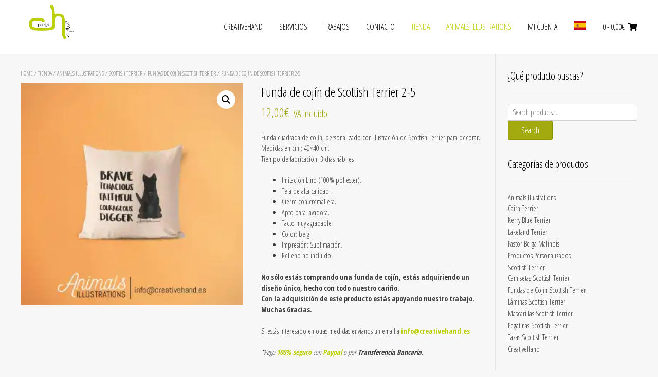

--- FILE ---
content_type: text/html; charset=UTF-8
request_url: https://creativehand.es/tienda/animals-illustrations-funda-de-cojin-de-scottish-terrier-2-5/
body_size: 121693
content:
<!DOCTYPE html><!-- Nikkon Premium -->
<html lang="es">
<head>
<meta charset="UTF-8">
<meta name="viewport" content="width=device-width, initial-scale=1">
<link rel="profile" href="http://gmpg.org/xfn/11">
<link rel="pingback" href="https://creativehand.es/xmlrpc.php">
<meta name='robots' content='index, follow, max-image-preview:large, max-snippet:-1, max-video-preview:-1' />
	<style>img:is([sizes="auto" i], [sizes^="auto," i]) { contain-intrinsic-size: 3000px 1500px }</style>
	<script>window._wca = window._wca || [];</script>

	<!-- This site is optimized with the Yoast SEO plugin v20.9 - https://yoast.com/wordpress/plugins/seo/ -->
	<title>Animals Illustrations | Funda para cojín personalizado Scottish Terrier 2-5</title>
	<meta name="description" content="Funda para cojín, personalizado con ilustracion de Scottish Terrier. Medidas 40x40 cm, imitación Lino (100% poliéster). Tela de alta calidad." />
	<link rel="canonical" href="https://creativehand.es/tienda/animals-illustrations-funda-de-cojin-de-scottish-terrier-2-5/" />
	<meta property="og:locale" content="es_ES" />
	<meta property="og:type" content="article" />
	<meta property="og:title" content="Animals Illustrations | Funda para cojín personalizado Scottish Terrier 2-5" />
	<meta property="og:description" content="Funda para cojín, personalizado con ilustracion de Scottish Terrier. Medidas 40x40 cm, imitación Lino (100% poliéster). Tela de alta calidad." />
	<meta property="og:url" content="https://creativehand.es/tienda/animals-illustrations-funda-de-cojin-de-scottish-terrier-2-5/" />
	<meta property="og:site_name" content="creativehand" />
	<meta property="article:modified_time" content="2021-03-04T16:19:26+00:00" />
	<meta property="og:image" content="https://i0.wp.com/creativehand.es/wp-content/uploads/2021/02/cojines-scottish-terrier-2-5.jpg?fit=1000%2C1000&ssl=1" />
	<meta property="og:image:width" content="1000" />
	<meta property="og:image:height" content="1000" />
	<meta property="og:image:type" content="image/jpeg" />
	<meta name="twitter:card" content="summary_large_image" />
	<meta name="twitter:label1" content="Tiempo de lectura" />
	<meta name="twitter:data1" content="1 minuto" />
	<script type="application/ld+json" class="yoast-schema-graph">{"@context":"https://schema.org","@graph":[{"@type":"WebPage","@id":"https://creativehand.es/tienda/animals-illustrations-funda-de-cojin-de-scottish-terrier-2-5/","url":"https://creativehand.es/tienda/animals-illustrations-funda-de-cojin-de-scottish-terrier-2-5/","name":"Animals Illustrations | Funda para cojín personalizado Scottish Terrier 2-5","isPartOf":{"@id":"https://creativehand.es/#website"},"primaryImageOfPage":{"@id":"https://creativehand.es/tienda/animals-illustrations-funda-de-cojin-de-scottish-terrier-2-5/#primaryimage"},"image":{"@id":"https://creativehand.es/tienda/animals-illustrations-funda-de-cojin-de-scottish-terrier-2-5/#primaryimage"},"thumbnailUrl":"https://i0.wp.com/creativehand.es/wp-content/uploads/2021/02/cojines-scottish-terrier-2-5.jpg?fit=1000%2C1000&ssl=1","datePublished":"2021-02-05T16:25:02+00:00","dateModified":"2021-03-04T16:19:26+00:00","description":"Funda para cojín, personalizado con ilustracion de Scottish Terrier. Medidas 40x40 cm, imitación Lino (100% poliéster). Tela de alta calidad.","breadcrumb":{"@id":"https://creativehand.es/tienda/animals-illustrations-funda-de-cojin-de-scottish-terrier-2-5/#breadcrumb"},"inLanguage":"es","potentialAction":[{"@type":"ReadAction","target":["https://creativehand.es/tienda/animals-illustrations-funda-de-cojin-de-scottish-terrier-2-5/"]}]},{"@type":"ImageObject","inLanguage":"es","@id":"https://creativehand.es/tienda/animals-illustrations-funda-de-cojin-de-scottish-terrier-2-5/#primaryimage","url":"https://i0.wp.com/creativehand.es/wp-content/uploads/2021/02/cojines-scottish-terrier-2-5.jpg?fit=1000%2C1000&ssl=1","contentUrl":"https://i0.wp.com/creativehand.es/wp-content/uploads/2021/02/cojines-scottish-terrier-2-5.jpg?fit=1000%2C1000&ssl=1","width":1000,"height":1000,"caption":"Animals Illustrations - Funda de cojín personalizado con Scottish Terrier 2-5"},{"@type":"BreadcrumbList","@id":"https://creativehand.es/tienda/animals-illustrations-funda-de-cojin-de-scottish-terrier-2-5/#breadcrumb","itemListElement":[{"@type":"ListItem","position":1,"name":"Portada","item":"https://creativehand.es/"},{"@type":"ListItem","position":2,"name":"Tienda","item":"https://creativehand.es/tienda/"},{"@type":"ListItem","position":3,"name":"Funda de cojín de Scottish Terrier 2-5"}]},{"@type":"WebSite","@id":"https://creativehand.es/#website","url":"https://creativehand.es/","name":"creativehand","description":"Estudio de diseño gráfico y publidad","publisher":{"@id":"https://creativehand.es/#organization"},"potentialAction":[{"@type":"SearchAction","target":{"@type":"EntryPoint","urlTemplate":"https://creativehand.es/?s={search_term_string}"},"query-input":"required name=search_term_string"}],"inLanguage":"es"},{"@type":"Organization","@id":"https://creativehand.es/#organization","name":"CreativeHand","url":"https://creativehand.es/","logo":{"@type":"ImageObject","inLanguage":"es","@id":"https://creativehand.es/#/schema/logo/image/","url":"https://i0.wp.com/creativehand.es/wp-content/uploads/2020/04/logo-creativhand-.png?fit=950%2C605&ssl=1","contentUrl":"https://i0.wp.com/creativehand.es/wp-content/uploads/2020/04/logo-creativhand-.png?fit=950%2C605&ssl=1","width":950,"height":605,"caption":"CreativeHand"},"image":{"@id":"https://creativehand.es/#/schema/logo/image/"}}]}</script>
	<!-- / Yoast SEO plugin. -->


<link rel='dns-prefetch' href='//stats.wp.com' />
<link rel='dns-prefetch' href='//fonts.googleapis.com' />
<link rel='dns-prefetch' href='//www.googletagmanager.com' />
<link rel='preconnect' href='//c0.wp.com' />
<link rel='preconnect' href='//i0.wp.com' />
<link rel="alternate" type="application/rss+xml" title="creativehand &raquo; Feed" href="https://creativehand.es/feed/" />
<link rel="alternate" type="application/rss+xml" title="creativehand &raquo; Feed de los comentarios" href="https://creativehand.es/comments/feed/" />
<link rel="alternate" type="application/rss+xml" title="creativehand &raquo; Comentario Funda de cojín de Scottish Terrier 2-5 del feed" href="https://creativehand.es/tienda/animals-illustrations-funda-de-cojin-de-scottish-terrier-2-5/feed/" />
<script type="text/javascript">
/* <![CDATA[ */
window._wpemojiSettings = {"baseUrl":"https:\/\/s.w.org\/images\/core\/emoji\/16.0.1\/72x72\/","ext":".png","svgUrl":"https:\/\/s.w.org\/images\/core\/emoji\/16.0.1\/svg\/","svgExt":".svg","source":{"concatemoji":"https:\/\/creativehand.es\/wp-includes\/js\/wp-emoji-release.min.js?ver=6.8.3"}};
/*! This file is auto-generated */
!function(s,n){var o,i,e;function c(e){try{var t={supportTests:e,timestamp:(new Date).valueOf()};sessionStorage.setItem(o,JSON.stringify(t))}catch(e){}}function p(e,t,n){e.clearRect(0,0,e.canvas.width,e.canvas.height),e.fillText(t,0,0);var t=new Uint32Array(e.getImageData(0,0,e.canvas.width,e.canvas.height).data),a=(e.clearRect(0,0,e.canvas.width,e.canvas.height),e.fillText(n,0,0),new Uint32Array(e.getImageData(0,0,e.canvas.width,e.canvas.height).data));return t.every(function(e,t){return e===a[t]})}function u(e,t){e.clearRect(0,0,e.canvas.width,e.canvas.height),e.fillText(t,0,0);for(var n=e.getImageData(16,16,1,1),a=0;a<n.data.length;a++)if(0!==n.data[a])return!1;return!0}function f(e,t,n,a){switch(t){case"flag":return n(e,"\ud83c\udff3\ufe0f\u200d\u26a7\ufe0f","\ud83c\udff3\ufe0f\u200b\u26a7\ufe0f")?!1:!n(e,"\ud83c\udde8\ud83c\uddf6","\ud83c\udde8\u200b\ud83c\uddf6")&&!n(e,"\ud83c\udff4\udb40\udc67\udb40\udc62\udb40\udc65\udb40\udc6e\udb40\udc67\udb40\udc7f","\ud83c\udff4\u200b\udb40\udc67\u200b\udb40\udc62\u200b\udb40\udc65\u200b\udb40\udc6e\u200b\udb40\udc67\u200b\udb40\udc7f");case"emoji":return!a(e,"\ud83e\udedf")}return!1}function g(e,t,n,a){var r="undefined"!=typeof WorkerGlobalScope&&self instanceof WorkerGlobalScope?new OffscreenCanvas(300,150):s.createElement("canvas"),o=r.getContext("2d",{willReadFrequently:!0}),i=(o.textBaseline="top",o.font="600 32px Arial",{});return e.forEach(function(e){i[e]=t(o,e,n,a)}),i}function t(e){var t=s.createElement("script");t.src=e,t.defer=!0,s.head.appendChild(t)}"undefined"!=typeof Promise&&(o="wpEmojiSettingsSupports",i=["flag","emoji"],n.supports={everything:!0,everythingExceptFlag:!0},e=new Promise(function(e){s.addEventListener("DOMContentLoaded",e,{once:!0})}),new Promise(function(t){var n=function(){try{var e=JSON.parse(sessionStorage.getItem(o));if("object"==typeof e&&"number"==typeof e.timestamp&&(new Date).valueOf()<e.timestamp+604800&&"object"==typeof e.supportTests)return e.supportTests}catch(e){}return null}();if(!n){if("undefined"!=typeof Worker&&"undefined"!=typeof OffscreenCanvas&&"undefined"!=typeof URL&&URL.createObjectURL&&"undefined"!=typeof Blob)try{var e="postMessage("+g.toString()+"("+[JSON.stringify(i),f.toString(),p.toString(),u.toString()].join(",")+"));",a=new Blob([e],{type:"text/javascript"}),r=new Worker(URL.createObjectURL(a),{name:"wpTestEmojiSupports"});return void(r.onmessage=function(e){c(n=e.data),r.terminate(),t(n)})}catch(e){}c(n=g(i,f,p,u))}t(n)}).then(function(e){for(var t in e)n.supports[t]=e[t],n.supports.everything=n.supports.everything&&n.supports[t],"flag"!==t&&(n.supports.everythingExceptFlag=n.supports.everythingExceptFlag&&n.supports[t]);n.supports.everythingExceptFlag=n.supports.everythingExceptFlag&&!n.supports.flag,n.DOMReady=!1,n.readyCallback=function(){n.DOMReady=!0}}).then(function(){return e}).then(function(){var e;n.supports.everything||(n.readyCallback(),(e=n.source||{}).concatemoji?t(e.concatemoji):e.wpemoji&&e.twemoji&&(t(e.twemoji),t(e.wpemoji)))}))}((window,document),window._wpemojiSettings);
/* ]]> */
</script>
<style id='wp-emoji-styles-inline-css' type='text/css'>

	img.wp-smiley, img.emoji {
		display: inline !important;
		border: none !important;
		box-shadow: none !important;
		height: 1em !important;
		width: 1em !important;
		margin: 0 0.07em !important;
		vertical-align: -0.1em !important;
		background: none !important;
		padding: 0 !important;
	}
</style>
<link rel='stylesheet' id='wp-block-library-css' href='https://c0.wp.com/c/6.8.3/wp-includes/css/dist/block-library/style.min.css' type='text/css' media='all' />
<style id='classic-theme-styles-inline-css' type='text/css'>
/*! This file is auto-generated */
.wp-block-button__link{color:#fff;background-color:#32373c;border-radius:9999px;box-shadow:none;text-decoration:none;padding:calc(.667em + 2px) calc(1.333em + 2px);font-size:1.125em}.wp-block-file__button{background:#32373c;color:#fff;text-decoration:none}
</style>
<link rel='stylesheet' id='wc-blocks-vendors-style-css' href='https://c0.wp.com/p/woocommerce/7.8.0/packages/woocommerce-blocks/build/wc-blocks-vendors-style.css' type='text/css' media='all' />
<link rel='stylesheet' id='wc-blocks-style-css' href='https://c0.wp.com/p/woocommerce/7.8.0/packages/woocommerce-blocks/build/wc-blocks-style.css' type='text/css' media='all' />
<link rel='stylesheet' id='mediaelement-css' href='https://c0.wp.com/c/6.8.3/wp-includes/js/mediaelement/mediaelementplayer-legacy.min.css' type='text/css' media='all' />
<link rel='stylesheet' id='wp-mediaelement-css' href='https://c0.wp.com/c/6.8.3/wp-includes/js/mediaelement/wp-mediaelement.min.css' type='text/css' media='all' />
<style id='jetpack-sharing-buttons-style-inline-css' type='text/css'>
.jetpack-sharing-buttons__services-list{display:flex;flex-direction:row;flex-wrap:wrap;gap:0;list-style-type:none;margin:5px;padding:0}.jetpack-sharing-buttons__services-list.has-small-icon-size{font-size:12px}.jetpack-sharing-buttons__services-list.has-normal-icon-size{font-size:16px}.jetpack-sharing-buttons__services-list.has-large-icon-size{font-size:24px}.jetpack-sharing-buttons__services-list.has-huge-icon-size{font-size:36px}@media print{.jetpack-sharing-buttons__services-list{display:none!important}}.editor-styles-wrapper .wp-block-jetpack-sharing-buttons{gap:0;padding-inline-start:0}ul.jetpack-sharing-buttons__services-list.has-background{padding:1.25em 2.375em}
</style>
<style id='global-styles-inline-css' type='text/css'>
:root{--wp--preset--aspect-ratio--square: 1;--wp--preset--aspect-ratio--4-3: 4/3;--wp--preset--aspect-ratio--3-4: 3/4;--wp--preset--aspect-ratio--3-2: 3/2;--wp--preset--aspect-ratio--2-3: 2/3;--wp--preset--aspect-ratio--16-9: 16/9;--wp--preset--aspect-ratio--9-16: 9/16;--wp--preset--color--black: #000000;--wp--preset--color--cyan-bluish-gray: #abb8c3;--wp--preset--color--white: #ffffff;--wp--preset--color--pale-pink: #f78da7;--wp--preset--color--vivid-red: #cf2e2e;--wp--preset--color--luminous-vivid-orange: #ff6900;--wp--preset--color--luminous-vivid-amber: #fcb900;--wp--preset--color--light-green-cyan: #7bdcb5;--wp--preset--color--vivid-green-cyan: #00d084;--wp--preset--color--pale-cyan-blue: #8ed1fc;--wp--preset--color--vivid-cyan-blue: #0693e3;--wp--preset--color--vivid-purple: #9b51e0;--wp--preset--gradient--vivid-cyan-blue-to-vivid-purple: linear-gradient(135deg,rgba(6,147,227,1) 0%,rgb(155,81,224) 100%);--wp--preset--gradient--light-green-cyan-to-vivid-green-cyan: linear-gradient(135deg,rgb(122,220,180) 0%,rgb(0,208,130) 100%);--wp--preset--gradient--luminous-vivid-amber-to-luminous-vivid-orange: linear-gradient(135deg,rgba(252,185,0,1) 0%,rgba(255,105,0,1) 100%);--wp--preset--gradient--luminous-vivid-orange-to-vivid-red: linear-gradient(135deg,rgba(255,105,0,1) 0%,rgb(207,46,46) 100%);--wp--preset--gradient--very-light-gray-to-cyan-bluish-gray: linear-gradient(135deg,rgb(238,238,238) 0%,rgb(169,184,195) 100%);--wp--preset--gradient--cool-to-warm-spectrum: linear-gradient(135deg,rgb(74,234,220) 0%,rgb(151,120,209) 20%,rgb(207,42,186) 40%,rgb(238,44,130) 60%,rgb(251,105,98) 80%,rgb(254,248,76) 100%);--wp--preset--gradient--blush-light-purple: linear-gradient(135deg,rgb(255,206,236) 0%,rgb(152,150,240) 100%);--wp--preset--gradient--blush-bordeaux: linear-gradient(135deg,rgb(254,205,165) 0%,rgb(254,45,45) 50%,rgb(107,0,62) 100%);--wp--preset--gradient--luminous-dusk: linear-gradient(135deg,rgb(255,203,112) 0%,rgb(199,81,192) 50%,rgb(65,88,208) 100%);--wp--preset--gradient--pale-ocean: linear-gradient(135deg,rgb(255,245,203) 0%,rgb(182,227,212) 50%,rgb(51,167,181) 100%);--wp--preset--gradient--electric-grass: linear-gradient(135deg,rgb(202,248,128) 0%,rgb(113,206,126) 100%);--wp--preset--gradient--midnight: linear-gradient(135deg,rgb(2,3,129) 0%,rgb(40,116,252) 100%);--wp--preset--font-size--small: 13px;--wp--preset--font-size--medium: 20px;--wp--preset--font-size--large: 36px;--wp--preset--font-size--x-large: 42px;--wp--preset--spacing--20: 0.44rem;--wp--preset--spacing--30: 0.67rem;--wp--preset--spacing--40: 1rem;--wp--preset--spacing--50: 1.5rem;--wp--preset--spacing--60: 2.25rem;--wp--preset--spacing--70: 3.38rem;--wp--preset--spacing--80: 5.06rem;--wp--preset--shadow--natural: 6px 6px 9px rgba(0, 0, 0, 0.2);--wp--preset--shadow--deep: 12px 12px 50px rgba(0, 0, 0, 0.4);--wp--preset--shadow--sharp: 6px 6px 0px rgba(0, 0, 0, 0.2);--wp--preset--shadow--outlined: 6px 6px 0px -3px rgba(255, 255, 255, 1), 6px 6px rgba(0, 0, 0, 1);--wp--preset--shadow--crisp: 6px 6px 0px rgba(0, 0, 0, 1);}:where(.is-layout-flex){gap: 0.5em;}:where(.is-layout-grid){gap: 0.5em;}body .is-layout-flex{display: flex;}.is-layout-flex{flex-wrap: wrap;align-items: center;}.is-layout-flex > :is(*, div){margin: 0;}body .is-layout-grid{display: grid;}.is-layout-grid > :is(*, div){margin: 0;}:where(.wp-block-columns.is-layout-flex){gap: 2em;}:where(.wp-block-columns.is-layout-grid){gap: 2em;}:where(.wp-block-post-template.is-layout-flex){gap: 1.25em;}:where(.wp-block-post-template.is-layout-grid){gap: 1.25em;}.has-black-color{color: var(--wp--preset--color--black) !important;}.has-cyan-bluish-gray-color{color: var(--wp--preset--color--cyan-bluish-gray) !important;}.has-white-color{color: var(--wp--preset--color--white) !important;}.has-pale-pink-color{color: var(--wp--preset--color--pale-pink) !important;}.has-vivid-red-color{color: var(--wp--preset--color--vivid-red) !important;}.has-luminous-vivid-orange-color{color: var(--wp--preset--color--luminous-vivid-orange) !important;}.has-luminous-vivid-amber-color{color: var(--wp--preset--color--luminous-vivid-amber) !important;}.has-light-green-cyan-color{color: var(--wp--preset--color--light-green-cyan) !important;}.has-vivid-green-cyan-color{color: var(--wp--preset--color--vivid-green-cyan) !important;}.has-pale-cyan-blue-color{color: var(--wp--preset--color--pale-cyan-blue) !important;}.has-vivid-cyan-blue-color{color: var(--wp--preset--color--vivid-cyan-blue) !important;}.has-vivid-purple-color{color: var(--wp--preset--color--vivid-purple) !important;}.has-black-background-color{background-color: var(--wp--preset--color--black) !important;}.has-cyan-bluish-gray-background-color{background-color: var(--wp--preset--color--cyan-bluish-gray) !important;}.has-white-background-color{background-color: var(--wp--preset--color--white) !important;}.has-pale-pink-background-color{background-color: var(--wp--preset--color--pale-pink) !important;}.has-vivid-red-background-color{background-color: var(--wp--preset--color--vivid-red) !important;}.has-luminous-vivid-orange-background-color{background-color: var(--wp--preset--color--luminous-vivid-orange) !important;}.has-luminous-vivid-amber-background-color{background-color: var(--wp--preset--color--luminous-vivid-amber) !important;}.has-light-green-cyan-background-color{background-color: var(--wp--preset--color--light-green-cyan) !important;}.has-vivid-green-cyan-background-color{background-color: var(--wp--preset--color--vivid-green-cyan) !important;}.has-pale-cyan-blue-background-color{background-color: var(--wp--preset--color--pale-cyan-blue) !important;}.has-vivid-cyan-blue-background-color{background-color: var(--wp--preset--color--vivid-cyan-blue) !important;}.has-vivid-purple-background-color{background-color: var(--wp--preset--color--vivid-purple) !important;}.has-black-border-color{border-color: var(--wp--preset--color--black) !important;}.has-cyan-bluish-gray-border-color{border-color: var(--wp--preset--color--cyan-bluish-gray) !important;}.has-white-border-color{border-color: var(--wp--preset--color--white) !important;}.has-pale-pink-border-color{border-color: var(--wp--preset--color--pale-pink) !important;}.has-vivid-red-border-color{border-color: var(--wp--preset--color--vivid-red) !important;}.has-luminous-vivid-orange-border-color{border-color: var(--wp--preset--color--luminous-vivid-orange) !important;}.has-luminous-vivid-amber-border-color{border-color: var(--wp--preset--color--luminous-vivid-amber) !important;}.has-light-green-cyan-border-color{border-color: var(--wp--preset--color--light-green-cyan) !important;}.has-vivid-green-cyan-border-color{border-color: var(--wp--preset--color--vivid-green-cyan) !important;}.has-pale-cyan-blue-border-color{border-color: var(--wp--preset--color--pale-cyan-blue) !important;}.has-vivid-cyan-blue-border-color{border-color: var(--wp--preset--color--vivid-cyan-blue) !important;}.has-vivid-purple-border-color{border-color: var(--wp--preset--color--vivid-purple) !important;}.has-vivid-cyan-blue-to-vivid-purple-gradient-background{background: var(--wp--preset--gradient--vivid-cyan-blue-to-vivid-purple) !important;}.has-light-green-cyan-to-vivid-green-cyan-gradient-background{background: var(--wp--preset--gradient--light-green-cyan-to-vivid-green-cyan) !important;}.has-luminous-vivid-amber-to-luminous-vivid-orange-gradient-background{background: var(--wp--preset--gradient--luminous-vivid-amber-to-luminous-vivid-orange) !important;}.has-luminous-vivid-orange-to-vivid-red-gradient-background{background: var(--wp--preset--gradient--luminous-vivid-orange-to-vivid-red) !important;}.has-very-light-gray-to-cyan-bluish-gray-gradient-background{background: var(--wp--preset--gradient--very-light-gray-to-cyan-bluish-gray) !important;}.has-cool-to-warm-spectrum-gradient-background{background: var(--wp--preset--gradient--cool-to-warm-spectrum) !important;}.has-blush-light-purple-gradient-background{background: var(--wp--preset--gradient--blush-light-purple) !important;}.has-blush-bordeaux-gradient-background{background: var(--wp--preset--gradient--blush-bordeaux) !important;}.has-luminous-dusk-gradient-background{background: var(--wp--preset--gradient--luminous-dusk) !important;}.has-pale-ocean-gradient-background{background: var(--wp--preset--gradient--pale-ocean) !important;}.has-electric-grass-gradient-background{background: var(--wp--preset--gradient--electric-grass) !important;}.has-midnight-gradient-background{background: var(--wp--preset--gradient--midnight) !important;}.has-small-font-size{font-size: var(--wp--preset--font-size--small) !important;}.has-medium-font-size{font-size: var(--wp--preset--font-size--medium) !important;}.has-large-font-size{font-size: var(--wp--preset--font-size--large) !important;}.has-x-large-font-size{font-size: var(--wp--preset--font-size--x-large) !important;}
:where(.wp-block-post-template.is-layout-flex){gap: 1.25em;}:where(.wp-block-post-template.is-layout-grid){gap: 1.25em;}
:where(.wp-block-columns.is-layout-flex){gap: 2em;}:where(.wp-block-columns.is-layout-grid){gap: 2em;}
:root :where(.wp-block-pullquote){font-size: 1.5em;line-height: 1.6;}
</style>
<link rel='stylesheet' id='contact-form-7-css' href='https://creativehand.es/wp-content/plugins/contact-form-7/includes/css/styles.css?ver=6.1.2' type='text/css' media='all' />
<link rel='stylesheet' id='sow-tabs-default-2a322c0cca2d-css' href='https://creativehand.es/wp-content/uploads/siteorigin-widgets/sow-tabs-default-2a322c0cca2d.css?ver=6.8.3' type='text/css' media='all' />
<link rel='stylesheet' id='tiered-pricing-table-front-css-css' href='https://creativehand.es/wp-content/plugins/tier-pricing-table/assets/frontend/main.css?ver=3.4.3' type='text/css' media='all' />
<link rel='stylesheet' id='jquery-background-video-css' href='https://creativehand.es/wp-content/plugins/video-backgrounds-for-siteorigin-page-builder/assets/jquery.background-video.css?ver=6.8.3' type='text/css' media='all' />
<link rel='stylesheet' id='so_video_background-css' href='https://creativehand.es/wp-content/plugins/video-backgrounds-for-siteorigin-page-builder/assets/so_video_background.css?ver=6.8.3' type='text/css' media='all' />
<link rel='stylesheet' id='photoswipe-css' href='https://c0.wp.com/p/woocommerce/7.8.0/assets/css/photoswipe/photoswipe.min.css' type='text/css' media='all' />
<link rel='stylesheet' id='photoswipe-default-skin-css' href='https://c0.wp.com/p/woocommerce/7.8.0/assets/css/photoswipe/default-skin/default-skin.min.css' type='text/css' media='all' />
<link rel='stylesheet' id='woocommerce-layout-css' href='https://c0.wp.com/p/woocommerce/7.8.0/assets/css/woocommerce-layout.css' type='text/css' media='all' />
<style id='woocommerce-layout-inline-css' type='text/css'>

	.infinite-scroll .woocommerce-pagination {
		display: none;
	}
</style>
<link rel='stylesheet' id='woocommerce-smallscreen-css' href='https://c0.wp.com/p/woocommerce/7.8.0/assets/css/woocommerce-smallscreen.css' type='text/css' media='only screen and (max-width: 768px)' />
<link rel='stylesheet' id='woocommerce-general-css' href='https://c0.wp.com/p/woocommerce/7.8.0/assets/css/woocommerce.css' type='text/css' media='all' />
<style id='woocommerce-inline-inline-css' type='text/css'>
.woocommerce form .form-row .required { visibility: visible; }
</style>
<link rel='stylesheet' id='wcz-frontend-css' href='https://creativehand.es/wp-content/plugins/woocustomizer/assets/css/frontend.css?ver=2.5.1' type='text/css' media='all' />
<link rel='stylesheet' id='cmplz-general-css' href='https://creativehand.es/wp-content/plugins/complianz-gdpr/assets/css/cookieblocker.min.css?ver=1759578605' type='text/css' media='all' />
<link rel='stylesheet' id='megamenu-css' href='https://creativehand.es/wp-content/uploads/maxmegamenu/style.css?ver=aedd6f' type='text/css' media='all' />
<link rel='stylesheet' id='dashicons-css' href='https://c0.wp.com/c/6.8.3/wp-includes/css/dashicons.min.css' type='text/css' media='all' />
<style id='dashicons-inline-css' type='text/css'>
[data-font="Dashicons"]:before {font-family: 'Dashicons' !important;content: attr(data-icon) !important;speak: none !important;font-weight: normal !important;font-variant: normal !important;text-transform: none !important;line-height: 1 !important;font-style: normal !important;-webkit-font-smoothing: antialiased !important;-moz-osx-font-smoothing: grayscale !important;}
</style>
<link rel='stylesheet' id='yith_wapo_front-css' href='https://creativehand.es/wp-content/plugins/yith-woocommerce-product-add-ons/assets/css/front.css?ver=51944' type='text/css' media='all' />
<link rel='stylesheet' id='yith_wapo_jquery-ui-css' href='https://creativehand.es/wp-content/plugins/yith-woocommerce-product-add-ons/assets/css/_new_jquery-ui-1.12.1.css?ver=72702' type='text/css' media='all' />
<link rel='stylesheet' id='yith_wapo_jquery-ui-timepicker-css' href='https://creativehand.es/wp-content/plugins/yith-woocommerce-product-add-ons/assets/css/_new_jquery-ui-timepicker-addon.css?ver=50237' type='text/css' media='all' />
<link rel='stylesheet' id='customizer_nikkon_fonts-css' href='//fonts.googleapis.com/css?family=Open+Sans+Condensed%3A300%2C700%7COpen+Sans%3Aregular%2Citalic%2C700%26subset%3Dlatin%2C' type='text/css' media='screen' />
<link rel='stylesheet' id='nikkon-slider-style-css' href='https://creativehand.es/wp-content/themes/nikkon/includes/basic-slider/css/style.css?ver=10.4.1' type='text/css' media='all' />
<link rel='stylesheet' id='nikkon-body-font-default-css' href='//fonts.googleapis.com/css?family=Open+Sans%3A400%2C300%2C300italic%2C400italic%2C600%2C600italic%2C700%2C700italic&#038;ver=10.4.1' type='text/css' media='all' />
<link rel='stylesheet' id='nikkon-heading-font-default-css' href='//fonts.googleapis.com/css?family=Dosis%3A400%2C300%2C500%2C600%2C700&#038;ver=10.4.1' type='text/css' media='all' />
<link rel='stylesheet' id='nikkon-font-awesome-css' href='https://creativehand.es/wp-content/themes/nikkon/includes/font-awesome/css/all.min.css?ver=5.11.2' type='text/css' media='all' />
<link rel='stylesheet' id='nikkon-style-css' href='https://creativehand.es/wp-content/themes/nikkon/style.css?ver=10.4.1' type='text/css' media='all' />
<link rel='stylesheet' id='nikkon-woocommerce-style-css' href='https://creativehand.es/wp-content/themes/nikkon/includes/css/woocommerce.css?ver=10.4.1' type='text/css' media='all' />
<style id='wcz-customizer-custom-css-inline-css' type='text/css'>
body.post-type-archive-product .woocommerce-breadcrumb{display:none !important;}body.post-type-archive-product header.woocommerce-products-header .woocommerce-products-header__title{display:none !important;}body.woocommerce.wcz-woocommerce ul.products li.product .woocommerce-loop-product__title,
					body.wcz-woocommerce .products .product .woocommerce-loop-product__title,
                    body.wcz-wooblocks ul.wc-block-grid__products li.wc-block-grid__product .wc-block-grid__product-title{font-size:17px !important;}body.woocommerce.wcz-woocommerce ul.products li.product .woocommerce-loop-product__title,
					body.wcz-woocommerce .products .product .woocommerce-loop-product__title,
                    body.wcz-wooblocks ul.wc-block-grid__products li.wc-block-grid__product .wc-block-grid__product-title a{color:#444444 !important;}body.single-product .product_meta .sku_wrapper{display:none !important;}body.single-product.wcz-woocommerce div.product .product_title{font-size:24px !important;}
</style>
<link rel='stylesheet' id='select2-css' href='https://creativehand.es/wp-content/plugins/so-widgets-bundle/css/lib/select2.css?ver=6.8.3' type='text/css' media='all' />
<link rel='stylesheet' id='thwvsf-public-style-css' href='https://creativehand.es/wp-content/plugins/product-variation-swatches-for-woocommerce/public/assets/css/thwvsf-public.min.css?ver=6.8.3' type='text/css' media='all' />
<style id='thwvsf-public-style-inline-css' type='text/css'>

       		.thwvsf-wrapper-ul .thwvsf-wrapper-item-li.attr_swatch_design_default {
               	width: 30px; 
               	border-radius: 50px; 
               	height:  30px;
               	box-shadow: 0 0 0 1px #d1d7da; 
           	}
           	.thwvsf-wrapper-ul .thwvsf-wrapper-item-li.thwvsf-label-li.attr_swatch_design_default{
               	width: 30px; 
               	height:  30px;
               	color: #000000;
               	background-color: #ffffff;
           	}
           	.thwvsf-wrapper-ul .thwvsf-label-li.attr_swatch_design_default .thwvsf-item-span.item-span-text{
           		font-size: 16px;
           	}
			.thwvsf-wrapper-ul .thwvsf-tooltip .tooltiptext.tooltip_swatch_design_default {
					background-color: #000000;
					color : #ffffff;
			}
			.thwvsf-wrapper-ul .thwvsf-tooltip .tooltiptext.tooltip_swatch_design_default::after{
					border-color: #000000 transparent transparent;
			}
			.thwvsf-wrapper-ul .thwvsf-wrapper-item-li.attr_swatch_design_default.thwvsf-selected, .thwvsf-wrapper-ul .thwvsf-wrapper-item-li.attr_swatch_design_default.thwvsf-selected:hover{
			    -webkit-box-shadow: 0 0 0 2px #8b98a6;
			    box-shadow: 0 0 0 2px #8b98a6;
			}
			.thwvsf-wrapper-ul .thwvsf-wrapper-item-li.attr_swatch_design_default:hover{
				-webkit-box-shadow: 0 0 0 3px #b7bfc6;
				box-shadow: 0 0 0 3px #b7bfc6;
			}
		
			.thwvsf-wrapper-ul .thwvsf-wrapper-item-li.thwvsf-label-li.attr_swatch_design_default.thwvsf-selected:after {
				content: '';
			}
		
</style>
<script type="text/template" id="tmpl-variation-template">
	<div class="woocommerce-variation-description">{{{ data.variation.variation_description }}}</div>
	<div class="woocommerce-variation-price">{{{ data.variation.price_html }}}</div>
	<div class="woocommerce-variation-availability">{{{ data.variation.availability_html }}}</div>
</script>
<script type="text/template" id="tmpl-unavailable-variation-template">
	<p>Sorry, this product is unavailable. Please choose a different combination.</p>
</script>
<script type="text/javascript" src="https://c0.wp.com/c/6.8.3/wp-includes/js/jquery/jquery.min.js" id="jquery-core-js"></script>
<script type="text/javascript" src="https://c0.wp.com/c/6.8.3/wp-includes/js/jquery/jquery-migrate.min.js" id="jquery-migrate-js"></script>
<script type="text/javascript" id="sow-tabs-js-extra">
/* <![CDATA[ */
var sowTabs = {"scrollto_after_change":"1","scrollto_offset":"90","always_scroll":""};
/* ]]> */
</script>
<script type="text/javascript" src="https://creativehand.es/wp-content/plugins/so-widgets-bundle/widgets/tabs/js/tabs.min.js?ver=1.69.3" id="sow-tabs-js"></script>
<script type="text/javascript" id="tiered-pricing-table-front-js-js-extra">
/* <![CDATA[ */
var tieredPricingGlobalData = {"loadVariationTieredPricingNonce":"4b11b1cb0d","isPremium":"no","currencyOptions":{"currency_symbol":"&euro;","decimal_separator":",","thousand_separator":".","decimals":2,"price_format":"%2$s%1$s","trim_zeros":false},"supportedVariableProductTypes":["variable","variable-subscription"],"supportedSimpleProductTypes":["simple","subscription","variation"]};
/* ]]> */
</script>
<script type="text/javascript" src="https://creativehand.es/wp-content/plugins/tier-pricing-table/assets/frontend/product-tiered-pricing-table.min.js?ver=3.4.3" id="tiered-pricing-table-front-js-js"></script>
<script type="text/javascript" src="https://stats.wp.com/s-202604.js" id="woocommerce-analytics-js" defer="defer" data-wp-strategy="defer"></script>
<link rel="https://api.w.org/" href="https://creativehand.es/wp-json/" /><link rel="alternate" title="JSON" type="application/json" href="https://creativehand.es/wp-json/wp/v2/product/2806" /><link rel="EditURI" type="application/rsd+xml" title="RSD" href="https://creativehand.es/xmlrpc.php?rsd" />
<meta name="generator" content="WordPress 6.8.3" />
<meta name="generator" content="WooCommerce 7.8.0" />
<link rel='shortlink' href='https://creativehand.es/?p=2806' />
<link rel="alternate" title="oEmbed (JSON)" type="application/json+oembed" href="https://creativehand.es/wp-json/oembed/1.0/embed?url=https%3A%2F%2Fcreativehand.es%2Ftienda%2Fanimals-illustrations-funda-de-cojin-de-scottish-terrier-2-5%2F" />
<link rel="alternate" title="oEmbed (XML)" type="text/xml+oembed" href="https://creativehand.es/wp-json/oembed/1.0/embed?url=https%3A%2F%2Fcreativehand.es%2Ftienda%2Fanimals-illustrations-funda-de-cojin-de-scottish-terrier-2-5%2F&#038;format=xml" />
<meta name="generator" content="Site Kit by Google 1.162.1" /><meta name="p:domain_verify" content="1c33345dbc241c1b066370c5fa148e83"/><style id="mystickymenu" type="text/css">#mysticky-nav { width:100%; position: static; height: auto !important; }#mysticky-nav.wrapfixed { position:fixed; left: 0px; margin-top:0px;  z-index: 1000000; -webkit-transition: 0.2s; -moz-transition: 0.2s; -o-transition: 0.2s; transition: 0.2s; -ms-filter:"progid:DXImageTransform.Microsoft.Alpha(Opacity=96)"; filter: alpha(opacity=96); opacity:0.96; background-color: #ffffff;}#mysticky-nav.wrapfixed .myfixed{ background-color: #ffffff; position: relative;top: auto;left: auto;right: auto;}#mysticky-nav .myfixed { margin:0 auto; float:none; border:0px; background:none; max-width:100%; }</style>			<style type="text/css">
																															</style>
					<script>
            /**
             * Tiered Pricing WOOCS Compatibility
             */
            (function ($) {
                $(document).on('tiered_price_update', function (event, data) {
                    $.each($('.wcpa_form_outer'), function (i, el) {
                        var $el = $(el);
                        var product = $el.data('product');

                        if (product) {
                            product.wc_product_price = data.price;
                            $(el).data('product', product);
                        }

                    });
                });
            })(jQuery);
		</script>
			<style>img#wpstats{display:none}</style>
					<style>.cmplz-hidden {
					display: none !important;
				}</style>	<noscript><style>.woocommerce-product-gallery{ opacity: 1 !important; }</style></noscript>
	<meta name="generator" content="Elementor 3.32.3; features: additional_custom_breakpoints; settings: css_print_method-external, google_font-enabled, font_display-auto">
			<script  type="text/javascript">
				!function(f,b,e,v,n,t,s){if(f.fbq)return;n=f.fbq=function(){n.callMethod?
					n.callMethod.apply(n,arguments):n.queue.push(arguments)};if(!f._fbq)f._fbq=n;
					n.push=n;n.loaded=!0;n.version='2.0';n.queue=[];t=b.createElement(e);t.async=!0;
					t.src=v;s=b.getElementsByTagName(e)[0];s.parentNode.insertBefore(t,s)}(window,
					document,'script','https://connect.facebook.net/en_US/fbevents.js');
			</script>
			<!-- WooCommerce Facebook Integration Begin -->
			<script  type="text/javascript">

				fbq('init', '263103554721861', {}, {
    "agent": "woocommerce_1-7.8.0-3.5.9"
});

				document.addEventListener( 'DOMContentLoaded', function() {
					// Insert placeholder for events injected when a product is added to the cart through AJAX.
					document.body.insertAdjacentHTML( 'beforeend', '<div class=\"wc-facebook-pixel-event-placeholder\"></div>' );
				}, false );

			</script>
			<!-- WooCommerce Facebook Integration End -->
						<style>
				.e-con.e-parent:nth-of-type(n+4):not(.e-lazyloaded):not(.e-no-lazyload),
				.e-con.e-parent:nth-of-type(n+4):not(.e-lazyloaded):not(.e-no-lazyload) * {
					background-image: none !important;
				}
				@media screen and (max-height: 1024px) {
					.e-con.e-parent:nth-of-type(n+3):not(.e-lazyloaded):not(.e-no-lazyload),
					.e-con.e-parent:nth-of-type(n+3):not(.e-lazyloaded):not(.e-no-lazyload) * {
						background-image: none !important;
					}
				}
				@media screen and (max-height: 640px) {
					.e-con.e-parent:nth-of-type(n+2):not(.e-lazyloaded):not(.e-no-lazyload),
					.e-con.e-parent:nth-of-type(n+2):not(.e-lazyloaded):not(.e-no-lazyload) * {
						background-image: none !important;
					}
				}
			</style>
			<style type="text/css" id="custom-background-css">
body.custom-background { background-color: #f7f7f7; }
</style>
	<link rel="icon" href="https://i0.wp.com/creativehand.es/wp-content/uploads/2020/04/cropped-favicon.png?fit=32%2C32&#038;ssl=1" sizes="32x32" />
<link rel="icon" href="https://i0.wp.com/creativehand.es/wp-content/uploads/2020/04/cropped-favicon.png?fit=192%2C192&#038;ssl=1" sizes="192x192" />
<link rel="apple-touch-icon" href="https://i0.wp.com/creativehand.es/wp-content/uploads/2020/04/cropped-favicon.png?fit=180%2C180&#038;ssl=1" />
<meta name="msapplication-TileImage" content="https://i0.wp.com/creativehand.es/wp-content/uploads/2020/04/cropped-favicon.png?fit=270%2C270&#038;ssl=1" />
<style type="text/css">/** Mega Menu CSS: fs **/</style>
<style id="wpforms-css-vars-root">
				:root {
					--wpforms-field-border-radius: 3px;
--wpforms-field-background-color: #ffffff;
--wpforms-field-border-color: rgba( 0, 0, 0, 0.25 );
--wpforms-field-text-color: rgba( 0, 0, 0, 0.7 );
--wpforms-label-color: rgba( 0, 0, 0, 0.85 );
--wpforms-label-sublabel-color: rgba( 0, 0, 0, 0.55 );
--wpforms-label-error-color: #d63637;
--wpforms-button-border-radius: 3px;
--wpforms-button-background-color: #066aab;
--wpforms-button-text-color: #ffffff;
--wpforms-field-size-input-height: 43px;
--wpforms-field-size-input-spacing: 15px;
--wpforms-field-size-font-size: 16px;
--wpforms-field-size-line-height: 19px;
--wpforms-field-size-padding-h: 14px;
--wpforms-field-size-checkbox-size: 16px;
--wpforms-field-size-sublabel-spacing: 5px;
--wpforms-field-size-icon-size: 1;
--wpforms-label-size-font-size: 16px;
--wpforms-label-size-line-height: 19px;
--wpforms-label-size-sublabel-font-size: 14px;
--wpforms-label-size-sublabel-line-height: 17px;
--wpforms-button-size-font-size: 17px;
--wpforms-button-size-height: 41px;
--wpforms-button-size-padding-h: 15px;
--wpforms-button-size-margin-top: 10px;

				}
			</style></head>
<body class="wp-singular product-template-default single single-product postid-2806 custom-background wp-custom-logo wp-theme-nikkon theme-nikkon woocommerce woocommerce-page woocommerce-no-js wcz-woocommerce metaslider-plugin nikkon-shop-remove-titlebar elementor-default elementor-kit-15">
<div id="page" class="hfeed site nikkon-no-slider">
	
	
			
		
	

<header id="masthead" class="site-header site-header-layout-three site-header-nolines">
	
	<div class="site-container">
			
		<div class="site-branding  site-branding-logo">
			
			                <a href="https://creativehand.es/" class="custom-logo-link" rel="home"><img fetchpriority="high" width="950" height="605" src="https://i0.wp.com/creativehand.es/wp-content/uploads/2020/04/cropped-logo-creativhand-.png?fit=950%2C605&amp;ssl=1" class="custom-logo" alt="creativehand" decoding="async" srcset="https://i0.wp.com/creativehand.es/wp-content/uploads/2020/04/cropped-logo-creativhand-.png?w=950&amp;ssl=1 950w, https://i0.wp.com/creativehand.es/wp-content/uploads/2020/04/cropped-logo-creativhand-.png?resize=300%2C191&amp;ssl=1 300w, https://i0.wp.com/creativehand.es/wp-content/uploads/2020/04/cropped-logo-creativhand-.png?resize=768%2C489&amp;ssl=1 768w" sizes="(max-width: 950px) 100vw, 950px" /></a>                	                	                	                        			
		</div><!-- .site-branding -->
		
					<nav id="site-navigation" class="main-navigation" role="navigation">
				<button class="header-menu-button"><i class="fas fa-bars"></i><span></span></button>
				<div id="main-menu" class="main-menu-container">
                    <div class="main-menu-inner">
                        <button class="main-menu-close"><i class="fas fa-angle-right"></i><i class="fas fa-angle-left"></i></button>
                        <div class="menu-cabecera-container"><ul id="primary-menu" class="menu"><li id="menu-item-3292" class="menu-item menu-item-type-post_type menu-item-object-page menu-item-home menu-item-3292"><a href="https://creativehand.es/">CREATIVEHAND</a></li>
<li id="menu-item-3293" class="menu-item menu-item-type-post_type menu-item-object-page menu-item-has-children menu-item-3293"><a href="https://creativehand.es/servicios/">SERVICIOS</a>
<ul class="sub-menu">
	<li id="menu-item-3294" class="menu-item menu-item-type-post_type menu-item-object-page menu-item-3294"><a href="https://creativehand.es/servicios-diseno-grafico/">Diseño gráfico</a></li>
	<li id="menu-item-5479" class="menu-item menu-item-type-custom menu-item-object-custom menu-item-5479"><a href="https://creativehand.es/servicios-diseno-grafico/">Rotulación y Señalética</a></li>
	<li id="menu-item-5478" class="menu-item menu-item-type-custom menu-item-object-custom menu-item-5478"><a href="https://creativehand.es/servicios-diseno-grafico/">Textil Corporativo</a></li>
	<li id="menu-item-3295" class="menu-item menu-item-type-post_type menu-item-object-page menu-item-3295"><a href="https://creativehand.es/servicios-diseno-web/">Diseño Web</a></li>
	<li id="menu-item-3298" class="menu-item menu-item-type-post_type menu-item-object-page menu-item-3298"><a href="https://creativehand.es/servicios-marketing-publicidad/">Marketing &#038; Publicidad</a></li>
	<li id="menu-item-3296" class="menu-item menu-item-type-post_type menu-item-object-page menu-item-3296"><a href="https://creativehand.es/servicios-fotografia/">Fotografía</a></li>
	<li id="menu-item-3302" class="menu-item menu-item-type-post_type menu-item-object-page menu-item-3302"><a href="https://creativehand.es/servicios-video/">Vídeo</a></li>
	<li id="menu-item-3301" class="menu-item menu-item-type-post_type menu-item-object-page menu-item-3301"><a href="https://creativehand.es/servicios-vuelos-con-drones/">Trabajo con drones</a></li>
	<li id="menu-item-3297" class="menu-item menu-item-type-post_type menu-item-object-page menu-item-3297"><a href="https://creativehand.es/servicios-ilustracion/">Ilustración</a></li>
</ul>
</li>
<li id="menu-item-3303" class="menu-item menu-item-type-post_type menu-item-object-page menu-item-3303"><a href="https://creativehand.es/trabajos/">TRABAJOS</a></li>
<li id="menu-item-3305" class="menu-item menu-item-type-post_type menu-item-object-page menu-item-3305"><a href="https://creativehand.es/contacto/">CONTACTO</a></li>
<li id="menu-item-5173" class="menu-item menu-item-type-post_type menu-item-object-page current_page_parent menu-item-5173"><a href="https://creativehand.es/tienda/">Tienda</a></li>
<li id="menu-item-4231" class="menu-item menu-item-type-taxonomy menu-item-object-product_cat current-product-ancestor current-menu-parent current-product-parent menu-item-has-children menu-item-4231"><a href="https://creativehand.es/product-category/animals-illustrations/">ANIMALS ILLUSTRATIONS</a>
<ul class="sub-menu">
	<li id="menu-item-4649" class="menu-item menu-item-type-taxonomy menu-item-object-product_cat menu-item-4649"><a href="https://creativehand.es/product-category/animals-illustrations/productos-personalizados/">Productos Personalizados</a></li>
	<li id="menu-item-4243" class="menu-item menu-item-type-taxonomy menu-item-object-product_cat menu-item-4243"><a href="https://creativehand.es/product-category/animals-illustrations/cairn-terrier/">Cairn Terrier</a></li>
	<li id="menu-item-4246" class="menu-item menu-item-type-taxonomy menu-item-object-product_cat current-product-ancestor current-menu-parent current-product-parent menu-item-4246"><a href="https://creativehand.es/product-category/animals-illustrations/scottish-terrier/">Scottish Terrier</a></li>
	<li id="menu-item-4251" class="menu-item menu-item-type-taxonomy menu-item-object-product_cat menu-item-4251"><a href="https://creativehand.es/product-category/animals-illustrations/kerry-blue-terrier/">Kerry Blue Terrier</a></li>
	<li id="menu-item-5162" class="menu-item menu-item-type-taxonomy menu-item-object-product_cat menu-item-5162"><a href="https://creativehand.es/product-category/animals-illustrations/lakeland-terrier/">Lakeland Terrier</a></li>
	<li id="menu-item-4250" class="menu-item menu-item-type-taxonomy menu-item-object-product_cat menu-item-4250"><a href="https://creativehand.es/product-category/animals-illustrations/pastor-belga-malinois/">Pastor Belga Malinois</a></li>
</ul>
</li>
<li id="menu-item-4090" class="menu-item menu-item-type-post_type menu-item-object-page menu-item-4090"><a href="https://creativehand.es/mi-cuenta/">MI CUENTA</a></li>
<li class="menu-item menu-item-gtranslate menu-item-has-children notranslate"><a href="#" data-gt-lang="es" class="gt-current-wrapper notranslate"><img loading="lazy" src="https://creativehand.es/wp-content/plugins/gtranslate/flags/svg/es.svg" width="24" height="24" alt="es" loading="lazy"></a><ul class="dropdown-menu sub-menu"><li class="menu-item menu-item-gtranslate-child"><a href="#" data-gt-lang="en" class="notranslate"><img loading="lazy" src="https://creativehand.es/wp-content/plugins/gtranslate/flags/svg/en.svg" width="24" height="24" alt="en" loading="lazy"></a></li><li class="menu-item menu-item-gtranslate-child"><a href="#" data-gt-lang="es" class="gt-current-lang notranslate"><img loading="lazy" src="https://creativehand.es/wp-content/plugins/gtranslate/flags/svg/es.svg" width="24" height="24" alt="es" loading="lazy"></a></li></ul></li></ul></div>                        
                                                                                    <div class="header-cart">
                                    <a class="header-cart-contents" href="https://creativehand.es/carrito/" title="Ver tu carrito de la compra">
                                        <span class="header-cart-amount">
                                            0<span> - <span class="woocommerce-Price-amount amount"><bdi>0,00<span class="woocommerce-Price-currencySymbol">&euro;</span></bdi></span></span>
                                        </span>
                                        <span class="header-cart-checkout ">
                                            <i class="fas fa-shopping-cart"></i>
                                        </span>
                                    </a>
                                    
                                                                            <div class="site-header-cart">
                                            <div class="widget woocommerce widget_shopping_cart"><div class="widget_shopping_cart_content"></div></div>                                        </div>
                                                                    </div>
                                                                        </div>
				</div>
			</nav><!-- #site-navigation -->
				<div class="clearboth"></div>
		
	</div>
		
</header><!-- #masthead -->
	
		
		
	
	<div class="site-container content-container content-has-sidebar nikkon-woocommerce-cols-4 nikkon-products-noborder">

	<div id="primary" class="content-area"><main id="main" class="site-main" role="main"><nav class="woocommerce-breadcrumb"><a href="https://creativehand.es">Home</a>&nbsp;&#47;&nbsp;<a href="https://creativehand.es/tienda/">Tienda</a>&nbsp;&#47;&nbsp;<a href="https://creativehand.es/product-category/animals-illustrations/">Animals Illustrations</a>&nbsp;&#47;&nbsp;<a href="https://creativehand.es/product-category/animals-illustrations/scottish-terrier/">Scottish Terrier</a>&nbsp;&#47;&nbsp;<a href="https://creativehand.es/product-category/animals-illustrations/scottish-terrier/fundas-de-cojin-scottish-terrier/">Fundas de Cojín Scottish Terrier</a>&nbsp;&#47;&nbsp;Funda de cojín de Scottish Terrier 2-5</nav>
					
			<div class="woocommerce-notices-wrapper"></div><div id="product-2806" class="blog-left-layout blog-style-postblock blog-alt-odd product type-product post-2806 status-publish first instock product_cat-animals-illustrations product_cat-fundas-de-cojin-scottish-terrier product_cat-scottish-terrier has-post-thumbnail taxable shipping-taxable purchasable product-type-simple">

	<div class="woocommerce-product-gallery woocommerce-product-gallery--with-images woocommerce-product-gallery--columns-4 images" data-columns="4" style="opacity: 0; transition: opacity .25s ease-in-out;">
	<div class="woocommerce-product-gallery__wrapper">
		<div data-thumb="https://i0.wp.com/creativehand.es/wp-content/uploads/2021/02/cojines-scottish-terrier-2-5.jpg?resize=100%2C100&#038;ssl=1" data-thumb-alt="Animals Illustrations - Funda de cojín personalizado con Scottish Terrier 2-5" class="woocommerce-product-gallery__image"><a href="https://i0.wp.com/creativehand.es/wp-content/uploads/2021/02/cojines-scottish-terrier-2-5.jpg?fit=1000%2C1000&#038;ssl=1"><img width="300" height="300" src="https://i0.wp.com/creativehand.es/wp-content/uploads/2021/02/cojines-scottish-terrier-2-5.jpg?fit=300%2C300&amp;ssl=1" class="wp-post-image" alt="Animals Illustrations - Funda de cojín personalizado con Scottish Terrier 2-5" title="Animals Illustrations - Funda de cojín personalizado con Scottish Terrier 2-5" data-caption="Animals Illustrations - Funda de cojín personalizado con Scottish Terrier 2-5" data-src="https://i0.wp.com/creativehand.es/wp-content/uploads/2021/02/cojines-scottish-terrier-2-5.jpg?fit=1000%2C1000&#038;ssl=1" data-large_image="https://i0.wp.com/creativehand.es/wp-content/uploads/2021/02/cojines-scottish-terrier-2-5.jpg?fit=1000%2C1000&#038;ssl=1" data-large_image_width="1000" data-large_image_height="1000" decoding="async" srcset="https://i0.wp.com/creativehand.es/wp-content/uploads/2021/02/cojines-scottish-terrier-2-5.jpg?w=1000&amp;ssl=1 1000w, https://i0.wp.com/creativehand.es/wp-content/uploads/2021/02/cojines-scottish-terrier-2-5.jpg?resize=300%2C300&amp;ssl=1 300w, https://i0.wp.com/creativehand.es/wp-content/uploads/2021/02/cojines-scottish-terrier-2-5.jpg?resize=150%2C150&amp;ssl=1 150w, https://i0.wp.com/creativehand.es/wp-content/uploads/2021/02/cojines-scottish-terrier-2-5.jpg?resize=768%2C768&amp;ssl=1 768w, https://i0.wp.com/creativehand.es/wp-content/uploads/2021/02/cojines-scottish-terrier-2-5.jpg?resize=500%2C500&amp;ssl=1 500w, https://i0.wp.com/creativehand.es/wp-content/uploads/2021/02/cojines-scottish-terrier-2-5.jpg?resize=100%2C100&amp;ssl=1 100w" sizes="(max-width: 300px) 100vw, 300px" /></a></div>	</div>
</div>

	<div class="summary entry-summary">
		<h1 class="product_title entry-title">Funda de cojín de Scottish Terrier 2-5</h1><p class="price"><span class="woocommerce-Price-amount amount"><bdi>12,00<span class="woocommerce-Price-currencySymbol">&euro;</span></bdi></span> <small class="woocommerce-price-suffix">IVA incluido</small></p>
<div class="woocommerce-product-details__short-description">
	<p><span id="MainContent_vDescription">Funda cuadrada de cojín, personalizado con ilustración de Scottish Terrier para decorar.<br />
</span>Medidas en cm.: 40&#215;40 cm.<br />
<span class="ty-product-feature__label">Tiempo de fabricación: </span>3 días hábiles</p>
<ul>
<li><span id="MainContent_vDescription">Imitación Lino </span><span id="MainContent_vDescription"></span>(100% poliéster).</li>
<li><span id="MainContent_vDescription"> Tela de alta calidad.<br />
</span></li>
<li><span id="MainContent_vDescription"> Cierre con cremallera.</span></li>
<li>Apto para lavadora.</li>
<li><span class="a-list-item">Tacto muy agradable </span></li>
<li>Color: beig</li>
<li><span class="a-list-item">Impresión: Sublimación.<br />
</span></li>
<li>Relleno no incluido</li>
</ul>
<p><strong>No sólo estás comprando una funda de cojín, estás adquiriendo un diseño único, hecho con todo nuestro cariño.<br />
Con la adquisición de este producto estás apoyando nuestro trabajo. Muchas Gracias.<br />
</strong><br />
Si estás interesado en otras medidas envíanos un email a <a href="mailto:info@creativehand.es"><strong>info@creativehand.es</strong></a></p>
<p><em>*Pago <a href="https://creativehand.es/formas-de-pago/" target="_blank" rel="noopener"><strong>100% seguro</strong></a> con <a href="https://www.paypal.com/webapps/mpp/pay-online" target="_blank" rel="noopener"><strong>Paypal</strong></a> o por <strong>Transferencia Bancaria</strong>.</em></p>
</div>

	
	<form class="cart" action="https://creativehand.es/tienda/animals-illustrations-funda-de-cojin-de-scottish-terrier-2-5/" method="post" enctype='multipart/form-data'>
					<div id="yith-wapo-container" data-product-price="12">
				<input type="hidden" id="yith_wapo_product_id" name="yith_wapo_product_id" value="2806"><input type="hidden" id="yith_wapo_product_img" name="yith_wapo_product_img" value=""><input type="hidden" id="yith_wapo_is_single" name="yith_wapo_is_single" value="1">
			<style type="text/css">
								.yith-wapo-block .yith-wapo-addon .options.per-row-1 .yith-wapo-option {
					width: auto;
					max-width: 98%;
					float: left;
				}

				.yith-wapo-block .yith-wapo-addon .options.per-row-1 .yith-wapo-option:nth-of-type(1n+1) {
					clear: both;
				}

				.yith-wapo-block .yith-wapo-addon .options.grid.per-row-1 .yith-wapo-option {
					width: 98%;
					margin-right: 2%;
					float: left;
					clear: none;
				}

				.yith-wapo-block .yith-wapo-addon .options.grid.per-row-1 .yith-wapo-option:nth-of-type(1n+1) {
					clear: both;
				}

								.yith-wapo-block .yith-wapo-addon .options.per-row-2 .yith-wapo-option {
					width: auto;
					max-width: 48%;
					float: left;
				}

				.yith-wapo-block .yith-wapo-addon .options.per-row-2 .yith-wapo-option:nth-of-type(2n+1) {
					clear: both;
				}

				.yith-wapo-block .yith-wapo-addon .options.grid.per-row-2 .yith-wapo-option {
					width: 48%;
					margin-right: 2%;
					float: left;
					clear: none;
				}

				.yith-wapo-block .yith-wapo-addon .options.grid.per-row-2 .yith-wapo-option:nth-of-type(2n+1) {
					clear: both;
				}

								.yith-wapo-block .yith-wapo-addon .options.per-row-3 .yith-wapo-option {
					width: auto;
					max-width: 31.333333333333%;
					float: left;
				}

				.yith-wapo-block .yith-wapo-addon .options.per-row-3 .yith-wapo-option:nth-of-type(3n+1) {
					clear: both;
				}

				.yith-wapo-block .yith-wapo-addon .options.grid.per-row-3 .yith-wapo-option {
					width: 31.333333333333%;
					margin-right: 2%;
					float: left;
					clear: none;
				}

				.yith-wapo-block .yith-wapo-addon .options.grid.per-row-3 .yith-wapo-option:nth-of-type(3n+1) {
					clear: both;
				}

								.yith-wapo-block .yith-wapo-addon .options.per-row-4 .yith-wapo-option {
					width: auto;
					max-width: 23%;
					float: left;
				}

				.yith-wapo-block .yith-wapo-addon .options.per-row-4 .yith-wapo-option:nth-of-type(4n+1) {
					clear: both;
				}

				.yith-wapo-block .yith-wapo-addon .options.grid.per-row-4 .yith-wapo-option {
					width: 23%;
					margin-right: 2%;
					float: left;
					clear: none;
				}

				.yith-wapo-block .yith-wapo-addon .options.grid.per-row-4 .yith-wapo-option:nth-of-type(4n+1) {
					clear: both;
				}

								.yith-wapo-block .yith-wapo-addon .options.per-row-5 .yith-wapo-option {
					width: auto;
					max-width: 18%;
					float: left;
				}

				.yith-wapo-block .yith-wapo-addon .options.per-row-5 .yith-wapo-option:nth-of-type(5n+1) {
					clear: both;
				}

				.yith-wapo-block .yith-wapo-addon .options.grid.per-row-5 .yith-wapo-option {
					width: 18%;
					margin-right: 2%;
					float: left;
					clear: none;
				}

				.yith-wapo-block .yith-wapo-addon .options.grid.per-row-5 .yith-wapo-option:nth-of-type(5n+1) {
					clear: both;
				}

								.yith-wapo-block .yith-wapo-addon .options.per-row-6 .yith-wapo-option {
					width: auto;
					max-width: 14.666666666667%;
					float: left;
				}

				.yith-wapo-block .yith-wapo-addon .options.per-row-6 .yith-wapo-option:nth-of-type(6n+1) {
					clear: both;
				}

				.yith-wapo-block .yith-wapo-addon .options.grid.per-row-6 .yith-wapo-option {
					width: 14.666666666667%;
					margin-right: 2%;
					float: left;
					clear: none;
				}

				.yith-wapo-block .yith-wapo-addon .options.grid.per-row-6 .yith-wapo-option:nth-of-type(6n+1) {
					clear: both;
				}

								.yith-wapo-block .yith-wapo-addon .options.per-row-7 .yith-wapo-option {
					width: auto;
					max-width: 12.285714285714%;
					float: left;
				}

				.yith-wapo-block .yith-wapo-addon .options.per-row-7 .yith-wapo-option:nth-of-type(7n+1) {
					clear: both;
				}

				.yith-wapo-block .yith-wapo-addon .options.grid.per-row-7 .yith-wapo-option {
					width: 12.285714285714%;
					margin-right: 2%;
					float: left;
					clear: none;
				}

				.yith-wapo-block .yith-wapo-addon .options.grid.per-row-7 .yith-wapo-option:nth-of-type(7n+1) {
					clear: both;
				}

								.yith-wapo-block .yith-wapo-addon .options.per-row-8 .yith-wapo-option {
					width: auto;
					max-width: 10.5%;
					float: left;
				}

				.yith-wapo-block .yith-wapo-addon .options.per-row-8 .yith-wapo-option:nth-of-type(8n+1) {
					clear: both;
				}

				.yith-wapo-block .yith-wapo-addon .options.grid.per-row-8 .yith-wapo-option {
					width: 10.5%;
					margin-right: 2%;
					float: left;
					clear: none;
				}

				.yith-wapo-block .yith-wapo-addon .options.grid.per-row-8 .yith-wapo-option:nth-of-type(8n+1) {
					clear: both;
				}

								.yith-wapo-block .yith-wapo-addon .options.per-row-9 .yith-wapo-option {
					width: auto;
					max-width: 9.111111111111%;
					float: left;
				}

				.yith-wapo-block .yith-wapo-addon .options.per-row-9 .yith-wapo-option:nth-of-type(9n+1) {
					clear: both;
				}

				.yith-wapo-block .yith-wapo-addon .options.grid.per-row-9 .yith-wapo-option {
					width: 9.111111111111%;
					margin-right: 2%;
					float: left;
					clear: none;
				}

				.yith-wapo-block .yith-wapo-addon .options.grid.per-row-9 .yith-wapo-option:nth-of-type(9n+1) {
					clear: both;
				}

								.yith-wapo-block .yith-wapo-addon .options.per-row-10 .yith-wapo-option {
					width: auto;
					max-width: 8%;
					float: left;
				}

				.yith-wapo-block .yith-wapo-addon .options.per-row-10 .yith-wapo-option:nth-of-type(10n+1) {
					clear: both;
				}

				.yith-wapo-block .yith-wapo-addon .options.grid.per-row-10 .yith-wapo-option {
					width: 8%;
					margin-right: 2%;
					float: left;
					clear: none;
				}

				.yith-wapo-block .yith-wapo-addon .options.grid.per-row-10 .yith-wapo-option:nth-of-type(10n+1) {
					clear: both;
				}

								.yith-wapo-block .yith-wapo-addon .options.per-row-11 .yith-wapo-option {
					width: auto;
					max-width: 7.0909090909091%;
					float: left;
				}

				.yith-wapo-block .yith-wapo-addon .options.per-row-11 .yith-wapo-option:nth-of-type(11n+1) {
					clear: both;
				}

				.yith-wapo-block .yith-wapo-addon .options.grid.per-row-11 .yith-wapo-option {
					width: 7.0909090909091%;
					margin-right: 2%;
					float: left;
					clear: none;
				}

				.yith-wapo-block .yith-wapo-addon .options.grid.per-row-11 .yith-wapo-option:nth-of-type(11n+1) {
					clear: both;
				}

								.yith-wapo-block .yith-wapo-addon .options.per-row-12 .yith-wapo-option {
					width: auto;
					max-width: 6.3333333333333%;
					float: left;
				}

				.yith-wapo-block .yith-wapo-addon .options.per-row-12 .yith-wapo-option:nth-of-type(12n+1) {
					clear: both;
				}

				.yith-wapo-block .yith-wapo-addon .options.grid.per-row-12 .yith-wapo-option {
					width: 6.3333333333333%;
					margin-right: 2%;
					float: left;
					clear: none;
				}

				.yith-wapo-block .yith-wapo-addon .options.grid.per-row-12 .yith-wapo-option:nth-of-type(12n+1) {
					clear: both;
				}

								.yith-wapo-block .yith-wapo-addon .options.per-row-13 .yith-wapo-option {
					width: auto;
					max-width: 5.6923076923077%;
					float: left;
				}

				.yith-wapo-block .yith-wapo-addon .options.per-row-13 .yith-wapo-option:nth-of-type(13n+1) {
					clear: both;
				}

				.yith-wapo-block .yith-wapo-addon .options.grid.per-row-13 .yith-wapo-option {
					width: 5.6923076923077%;
					margin-right: 2%;
					float: left;
					clear: none;
				}

				.yith-wapo-block .yith-wapo-addon .options.grid.per-row-13 .yith-wapo-option:nth-of-type(13n+1) {
					clear: both;
				}

								.yith-wapo-block .yith-wapo-addon .options.per-row-14 .yith-wapo-option {
					width: auto;
					max-width: 5.1428571428571%;
					float: left;
				}

				.yith-wapo-block .yith-wapo-addon .options.per-row-14 .yith-wapo-option:nth-of-type(14n+1) {
					clear: both;
				}

				.yith-wapo-block .yith-wapo-addon .options.grid.per-row-14 .yith-wapo-option {
					width: 5.1428571428571%;
					margin-right: 2%;
					float: left;
					clear: none;
				}

				.yith-wapo-block .yith-wapo-addon .options.grid.per-row-14 .yith-wapo-option:nth-of-type(14n+1) {
					clear: both;
				}

								.yith-wapo-block .yith-wapo-addon .options.per-row-15 .yith-wapo-option {
					width: auto;
					max-width: 4.6666666666667%;
					float: left;
				}

				.yith-wapo-block .yith-wapo-addon .options.per-row-15 .yith-wapo-option:nth-of-type(15n+1) {
					clear: both;
				}

				.yith-wapo-block .yith-wapo-addon .options.grid.per-row-15 .yith-wapo-option {
					width: 4.6666666666667%;
					margin-right: 2%;
					float: left;
					clear: none;
				}

				.yith-wapo-block .yith-wapo-addon .options.grid.per-row-15 .yith-wapo-option:nth-of-type(15n+1) {
					clear: both;
				}

								.yith-wapo-block .yith-wapo-addon .options.per-row-16 .yith-wapo-option {
					width: auto;
					max-width: 4.25%;
					float: left;
				}

				.yith-wapo-block .yith-wapo-addon .options.per-row-16 .yith-wapo-option:nth-of-type(16n+1) {
					clear: both;
				}

				.yith-wapo-block .yith-wapo-addon .options.grid.per-row-16 .yith-wapo-option {
					width: 4.25%;
					margin-right: 2%;
					float: left;
					clear: none;
				}

				.yith-wapo-block .yith-wapo-addon .options.grid.per-row-16 .yith-wapo-option:nth-of-type(16n+1) {
					clear: both;
				}

								.yith-wapo-block .yith-wapo-addon .options.per-row-17 .yith-wapo-option {
					width: auto;
					max-width: 3.8823529411765%;
					float: left;
				}

				.yith-wapo-block .yith-wapo-addon .options.per-row-17 .yith-wapo-option:nth-of-type(17n+1) {
					clear: both;
				}

				.yith-wapo-block .yith-wapo-addon .options.grid.per-row-17 .yith-wapo-option {
					width: 3.8823529411765%;
					margin-right: 2%;
					float: left;
					clear: none;
				}

				.yith-wapo-block .yith-wapo-addon .options.grid.per-row-17 .yith-wapo-option:nth-of-type(17n+1) {
					clear: both;
				}

								.yith-wapo-block .yith-wapo-addon .options.per-row-18 .yith-wapo-option {
					width: auto;
					max-width: 3.5555555555556%;
					float: left;
				}

				.yith-wapo-block .yith-wapo-addon .options.per-row-18 .yith-wapo-option:nth-of-type(18n+1) {
					clear: both;
				}

				.yith-wapo-block .yith-wapo-addon .options.grid.per-row-18 .yith-wapo-option {
					width: 3.5555555555556%;
					margin-right: 2%;
					float: left;
					clear: none;
				}

				.yith-wapo-block .yith-wapo-addon .options.grid.per-row-18 .yith-wapo-option:nth-of-type(18n+1) {
					clear: both;
				}

								.yith-wapo-block .yith-wapo-addon .options.per-row-19 .yith-wapo-option {
					width: auto;
					max-width: 3.2631578947368%;
					float: left;
				}

				.yith-wapo-block .yith-wapo-addon .options.per-row-19 .yith-wapo-option:nth-of-type(19n+1) {
					clear: both;
				}

				.yith-wapo-block .yith-wapo-addon .options.grid.per-row-19 .yith-wapo-option {
					width: 3.2631578947368%;
					margin-right: 2%;
					float: left;
					clear: none;
				}

				.yith-wapo-block .yith-wapo-addon .options.grid.per-row-19 .yith-wapo-option:nth-of-type(19n+1) {
					clear: both;
				}

				
				
				/* COLOR SWATCHES */
				.yith-wapo-block .yith-wapo-addon.yith-wapo-addon-type-color .yith-wapo-option label {
					height: px;
				}

				.yith-wapo-block .yith-wapo-addon.yith-wapo-addon-type-color .yith-wapo-option label span.color {
					width: px;
					height: px;
									}

				.yith-wapo-block .yith-wapo-addon.yith-wapo-addon-type-color .yith-wapo-option.selected label:after {
					margin: 0px -5px -13px 0px;
				}

				/* LABEL / IMAGES */
								/* TOOLTIP */
				.yith-wapo-block .yith-wapo-addon .yith-wapo-option .tooltip span {
					background-color: #03bfac;
					color: #ffffff;
				}

				.yith-wapo-block .yith-wapo-addon .yith-wapo-option .tooltip span:after {
					border-top-color: #03bfac;
				}

				.yith-wapo-block .yith-wapo-addon .yith-wapo-option .tooltip.position-bottom span:after {
					border-bottom-color: #03bfac;
				}
				/* TOOLTIP */
				.yith-wapo-block .yith-wapo-addon .yith-wapo-option .tooltip span {
					background-color: #03bfac;
					color: #ffffff;
				}

				.yith-wapo-block .yith-wapo-addon .yith-wapo-option .tooltip span:after {
					border-top-color: #03bfac;
				}

				.yith-wapo-block .yith-wapo-addon .yith-wapo-option .tooltip.position-bottom span:after {
					border-bottom-color: #03bfac;
				}
			</style>
			<script type="text/javascript">
								// jQuery('form.cart').on( 'click', '.single_add_to_cart_button', function(){ return yith_wapo_check_required_fields( 'highlight' ); console.log('yith_wapo_check_required_fields'); });
							</script>
						</div><!-- #yith-wapo-container -->
			
		<div class="quantity">
		<label class="screen-reader-text" for="quantity_69706d6ed235e">Funda de cojín de Scottish Terrier 2-5 quantity</label>
	<input
		type="number"
				id="quantity_69706d6ed235e"
		class="input-text qty text"
		name="quantity"
		value="1"
		aria-label="Product quantity"
		size="4"
		min="1"
		max=""
					step="1"
			placeholder=""
			inputmode="numeric"
			autocomplete="off"
			/>
	</div>

		<button type="submit" name="add-to-cart" value="2806" class="single_add_to_cart_button button alt">Add to cart</button>

			</form>

	
<div class="product_meta">

	
	
	<span class="posted_in">Categories: <a href="https://creativehand.es/product-category/animals-illustrations/" rel="tag">Animals Illustrations</a>, <a href="https://creativehand.es/product-category/animals-illustrations/scottish-terrier/fundas-de-cojin-scottish-terrier/" rel="tag">Fundas de Cojín Scottish Terrier</a>, <a href="https://creativehand.es/product-category/animals-illustrations/scottish-terrier/" rel="tag">Scottish Terrier</a></span>
	
	
</div>
	</div>

	
	<div class="woocommerce-tabs wc-tabs-wrapper">
		<ul class="tabs wc-tabs" role="tablist">
							<li class="description_tab" id="tab-title-description" role="tab" aria-controls="tab-description">
					<a href="#tab-description">
						Description					</a>
				</li>
							<li class="additional_information_tab" id="tab-title-additional_information" role="tab" aria-controls="tab-additional_information">
					<a href="#tab-additional_information">
						Additional information					</a>
				</li>
							<li class="reviews_tab" id="tab-title-reviews" role="tab" aria-controls="tab-reviews">
					<a href="#tab-reviews">
						Reviews (0)					</a>
				</li>
					</ul>
					<div class="woocommerce-Tabs-panel woocommerce-Tabs-panel--description panel entry-content wc-tab" id="tab-description" role="tabpanel" aria-labelledby="tab-title-description">
				
	<h2>Description</h2>

<p><strong>Animals Illustrations &#8211; Funda de cojín personalizado con Scottish Terrier 2-5<br />
</strong><span id="MainContent_vDescription">Funda cuadrada de cojín, personalizado con ilustración de Scottish Terrier para decorar.</span></p>
<p>Medidas en cm.: 40&#215;40 cm.<br />
<span class="ty-product-feature__label">Tiempo de fabricación: </span>3 días hábiles</p>
<ul>
<li><span id="MainContent_vDescription">Imitación Lino </span><span id="MainContent_vDescription"></span>(100% poliéster).</li>
<li><span id="MainContent_vDescription"> Tela de alta calidad.<br />
</span></li>
<li><span id="MainContent_vDescription"> Cierre con cremallera.</span></li>
<li>Apto para lavadora.</li>
<li><span class="a-list-item">Tacto muy agradable </span></li>
<li>Color: beig</li>
<li><span class="a-list-item">Impresión: Sublimación.<br />
</span></li>
<li>Relleno no incluido</li>
</ul>
<p><strong>No sólo estás comprando una funda de cojín, estás adquiriendo un diseño único, hecho con todo nuestro cariño.<br />
Con la adquisición de este producto estás apoyando nuestro trabajo. Muchas Gracias.<br />
</strong><br />
Si estás interesado en otras medidas envíanos un email a <a href="mailto:info@creativehand.es"><strong>info@creativehand.es</strong></a></p>
<p><em>*Pago <a href="https://creativehand.es/formas-de-pago/" target="_blank" rel="noopener"><strong>100% seguro</strong></a> con <a href="https://www.paypal.com/webapps/mpp/pay-online" target="_blank" rel="noopener"><strong>Paypal</strong></a> o por <strong>Transferencia Bancaria</strong>.</em></p>
			</div>
					<div class="woocommerce-Tabs-panel woocommerce-Tabs-panel--additional_information panel entry-content wc-tab" id="tab-additional_information" role="tabpanel" aria-labelledby="tab-title-additional_information">
				
	<h2>Additional information</h2>

<table class="woocommerce-product-attributes shop_attributes">
			<tr class="woocommerce-product-attributes-item woocommerce-product-attributes-item--weight">
			<th class="woocommerce-product-attributes-item__label">Weight</th>
			<td class="woocommerce-product-attributes-item__value">0,200 kg</td>
		</tr>
			<tr class="woocommerce-product-attributes-item woocommerce-product-attributes-item--attribute_tama%c3%b1o">
			<th class="woocommerce-product-attributes-item__label">Tamaño:</th>
			<td class="woocommerce-product-attributes-item__value"><p>A5, A4</p>
</td>
		</tr>
	</table>
			</div>
					<div class="woocommerce-Tabs-panel woocommerce-Tabs-panel--reviews panel entry-content wc-tab" id="tab-reviews" role="tabpanel" aria-labelledby="tab-title-reviews">
				<div id="reviews" class="woocommerce-Reviews">
	<div id="comments">
		<h2 class="woocommerce-Reviews-title">
			Reviews		</h2>

					<p class="woocommerce-noreviews">There are no reviews yet.</p>
			</div>

			<p class="woocommerce-verification-required">Only logged in customers who have purchased this product may leave a review.</p>
	
	<div class="clear"></div>
</div>
			</div>
		
			</div>


	<section class="related products">

					<h2>Related products</h2>
				
		<ul class="products columns-4">

			
					<li class="blog-left-layout blog-style-postblock blog-alt-even product type-product post-1836 status-publish first instock product_cat-animals-illustrations product_cat-cairn-terrier product_cat-tazas-cairn-terrier has-post-thumbnail taxable shipping-taxable purchasable product-type-simple">
	<a href="https://creativehand.es/tienda/animals-illustrations-taza-de-ceramica-cairn-terrier-1-5/" class="woocommerce-LoopProduct-link woocommerce-loop-product__link"><img width="500" height="500" src="https://i0.wp.com/creativehand.es/wp-content/uploads/2021/01/taza-blanca-cairn-1-5-c.jpg?resize=500%2C500&amp;ssl=1" class="attachment-woocommerce_thumbnail size-woocommerce_thumbnail" alt="Animals Illustrations - Taza Cairn Terrier Animal Illustrations 1-5" decoding="async" srcset="https://i0.wp.com/creativehand.es/wp-content/uploads/2021/01/taza-blanca-cairn-1-5-c.jpg?w=1000&amp;ssl=1 1000w, https://i0.wp.com/creativehand.es/wp-content/uploads/2021/01/taza-blanca-cairn-1-5-c.jpg?resize=300%2C300&amp;ssl=1 300w, https://i0.wp.com/creativehand.es/wp-content/uploads/2021/01/taza-blanca-cairn-1-5-c.jpg?resize=150%2C150&amp;ssl=1 150w, https://i0.wp.com/creativehand.es/wp-content/uploads/2021/01/taza-blanca-cairn-1-5-c.jpg?resize=768%2C768&amp;ssl=1 768w, https://i0.wp.com/creativehand.es/wp-content/uploads/2021/01/taza-blanca-cairn-1-5-c.jpg?resize=500%2C500&amp;ssl=1 500w, https://i0.wp.com/creativehand.es/wp-content/uploads/2021/01/taza-blanca-cairn-1-5-c.jpg?resize=100%2C100&amp;ssl=1 100w" sizes="(max-width: 500px) 100vw, 500px" /><h2 class="woocommerce-loop-product__title">Taza de cerámica Cairn Terrier 1-5</h2>
	<span class="price"><span class="woocommerce-Price-amount amount"><bdi>10,00<span class="woocommerce-Price-currencySymbol">&euro;</span></bdi></span> <small class="woocommerce-price-suffix">IVA incluido</small></span>
</a><a href="?add-to-cart=1836" data-quantity="1" class="button product_type_simple add_to_cart_button ajax_add_to_cart" data-product_id="1836" data-product_sku="" aria-label="Add &ldquo;Taza de cerámica Cairn Terrier 1-5&rdquo; to your cart" aria-describedby="" rel="nofollow">Añadir al carrito</a></li>

			
					<li class="blog-left-layout blog-style-postblock blog-alt-odd product type-product post-1866 status-publish instock product_cat-animals-illustrations product_cat-cairn-terrier product_cat-tazas-cairn-terrier has-post-thumbnail taxable shipping-taxable purchasable product-type-simple">
	<a href="https://creativehand.es/tienda/animals-illustrations-taza-de-ceramica-cairn-terrier-4-3/" class="woocommerce-LoopProduct-link woocommerce-loop-product__link"><img width="500" height="500" src="https://i0.wp.com/creativehand.es/wp-content/uploads/2021/01/taza-blanca-cairn-4-3-c.jpg?resize=500%2C500&amp;ssl=1" class="attachment-woocommerce_thumbnail size-woocommerce_thumbnail" alt="Animals Illustrations - Taza Cairn Terrier Animal Illustrations 4-3" decoding="async" srcset="https://i0.wp.com/creativehand.es/wp-content/uploads/2021/01/taza-blanca-cairn-4-3-c.jpg?w=1000&amp;ssl=1 1000w, https://i0.wp.com/creativehand.es/wp-content/uploads/2021/01/taza-blanca-cairn-4-3-c.jpg?resize=300%2C300&amp;ssl=1 300w, https://i0.wp.com/creativehand.es/wp-content/uploads/2021/01/taza-blanca-cairn-4-3-c.jpg?resize=150%2C150&amp;ssl=1 150w, https://i0.wp.com/creativehand.es/wp-content/uploads/2021/01/taza-blanca-cairn-4-3-c.jpg?resize=768%2C768&amp;ssl=1 768w, https://i0.wp.com/creativehand.es/wp-content/uploads/2021/01/taza-blanca-cairn-4-3-c.jpg?resize=500%2C500&amp;ssl=1 500w, https://i0.wp.com/creativehand.es/wp-content/uploads/2021/01/taza-blanca-cairn-4-3-c.jpg?resize=100%2C100&amp;ssl=1 100w" sizes="(max-width: 500px) 100vw, 500px" /><h2 class="woocommerce-loop-product__title">Taza de cerámica Cairn Terrier 4-3</h2>
	<span class="price"><span class="woocommerce-Price-amount amount"><bdi>10,00<span class="woocommerce-Price-currencySymbol">&euro;</span></bdi></span> <small class="woocommerce-price-suffix">IVA incluido</small></span>
</a><a href="?add-to-cart=1866" data-quantity="1" class="button product_type_simple add_to_cart_button ajax_add_to_cart" data-product_id="1866" data-product_sku="" aria-label="Add &ldquo;Taza de cerámica Cairn Terrier 4-3&rdquo; to your cart" aria-describedby="" rel="nofollow">Añadir al carrito</a></li>

			
					<li class="blog-left-layout blog-style-postblock blog-alt-even product type-product post-1843 status-publish instock product_cat-animals-illustrations product_cat-cairn-terrier product_cat-tazas-cairn-terrier has-post-thumbnail taxable shipping-taxable purchasable product-type-simple">
	<a href="https://creativehand.es/tienda/animals-illustrations-taza-de-ceramica-cairn-terrier-2-3/" class="woocommerce-LoopProduct-link woocommerce-loop-product__link"><img width="500" height="500" src="https://i0.wp.com/creativehand.es/wp-content/uploads/2021/01/taza-blanca-cairn-2-3-c.jpg?resize=500%2C500&amp;ssl=1" class="attachment-woocommerce_thumbnail size-woocommerce_thumbnail" alt="Animals Illustrations - Taza Cairn Terrier Animal Illustrations 2-3" decoding="async" srcset="https://i0.wp.com/creativehand.es/wp-content/uploads/2021/01/taza-blanca-cairn-2-3-c.jpg?w=1000&amp;ssl=1 1000w, https://i0.wp.com/creativehand.es/wp-content/uploads/2021/01/taza-blanca-cairn-2-3-c.jpg?resize=300%2C300&amp;ssl=1 300w, https://i0.wp.com/creativehand.es/wp-content/uploads/2021/01/taza-blanca-cairn-2-3-c.jpg?resize=150%2C150&amp;ssl=1 150w, https://i0.wp.com/creativehand.es/wp-content/uploads/2021/01/taza-blanca-cairn-2-3-c.jpg?resize=768%2C768&amp;ssl=1 768w, https://i0.wp.com/creativehand.es/wp-content/uploads/2021/01/taza-blanca-cairn-2-3-c.jpg?resize=500%2C500&amp;ssl=1 500w, https://i0.wp.com/creativehand.es/wp-content/uploads/2021/01/taza-blanca-cairn-2-3-c.jpg?resize=100%2C100&amp;ssl=1 100w" sizes="(max-width: 500px) 100vw, 500px" /><h2 class="woocommerce-loop-product__title">Taza de cerámica Cairn Terrier 2-3</h2>
	<span class="price"><span class="woocommerce-Price-amount amount"><bdi>10,00<span class="woocommerce-Price-currencySymbol">&euro;</span></bdi></span> <small class="woocommerce-price-suffix">IVA incluido</small></span>
</a><a href="?add-to-cart=1843" data-quantity="1" class="button product_type_simple add_to_cart_button ajax_add_to_cart" data-product_id="1843" data-product_sku="" aria-label="Add &ldquo;Taza de cerámica Cairn Terrier 2-3&rdquo; to your cart" aria-describedby="" rel="nofollow">Añadir al carrito</a></li>

			
					<li class="blog-left-layout blog-style-postblock blog-alt-odd product type-product post-1832 status-publish last instock product_cat-animals-illustrations product_cat-cairn-terrier product_cat-tazas-cairn-terrier has-post-thumbnail taxable shipping-taxable purchasable product-type-simple">
	<a href="https://creativehand.es/tienda/animals-illustrations-taza-de-ceramica-cairn-terrier-1-3/" class="woocommerce-LoopProduct-link woocommerce-loop-product__link"><img width="500" height="500" src="https://i0.wp.com/creativehand.es/wp-content/uploads/2021/01/taza-blanca-cairn-1-3-c.jpg?resize=500%2C500&amp;ssl=1" class="attachment-woocommerce_thumbnail size-woocommerce_thumbnail" alt="Animals Illustrations - Taza Cairn Terrier Animal Illustrations 1-3" decoding="async" srcset="https://i0.wp.com/creativehand.es/wp-content/uploads/2021/01/taza-blanca-cairn-1-3-c.jpg?w=1000&amp;ssl=1 1000w, https://i0.wp.com/creativehand.es/wp-content/uploads/2021/01/taza-blanca-cairn-1-3-c.jpg?resize=300%2C300&amp;ssl=1 300w, https://i0.wp.com/creativehand.es/wp-content/uploads/2021/01/taza-blanca-cairn-1-3-c.jpg?resize=150%2C150&amp;ssl=1 150w, https://i0.wp.com/creativehand.es/wp-content/uploads/2021/01/taza-blanca-cairn-1-3-c.jpg?resize=768%2C768&amp;ssl=1 768w, https://i0.wp.com/creativehand.es/wp-content/uploads/2021/01/taza-blanca-cairn-1-3-c.jpg?resize=500%2C500&amp;ssl=1 500w, https://i0.wp.com/creativehand.es/wp-content/uploads/2021/01/taza-blanca-cairn-1-3-c.jpg?resize=100%2C100&amp;ssl=1 100w" sizes="(max-width: 500px) 100vw, 500px" /><h2 class="woocommerce-loop-product__title">Taza de cerámica Cairn Terrier 1-3</h2>
	<span class="price"><span class="woocommerce-Price-amount amount"><bdi>10,00<span class="woocommerce-Price-currencySymbol">&euro;</span></bdi></span> <small class="woocommerce-price-suffix">IVA incluido</small></span>
</a><a href="?add-to-cart=1832" data-quantity="1" class="button product_type_simple add_to_cart_button ajax_add_to_cart" data-product_id="1832" data-product_sku="" aria-label="Add &ldquo;Taza de cerámica Cairn Terrier 1-3&rdquo; to your cart" aria-describedby="" rel="nofollow">Añadir al carrito</a></li>

			
		</ul>

	</section>
	</div>


		
	</main></div>
	
<div id="secondary" class="widget-area" role="complementary">
	<aside id="woocommerce_product_search-2" class="widget woocommerce widget_product_search"><h4 class="widget-title">¿Qué producto buscas?</h4><form role="search" method="get" class="woocommerce-product-search" action="https://creativehand.es/">
	<label class="screen-reader-text" for="woocommerce-product-search-field-0">Search for:</label>
	<input type="search" id="woocommerce-product-search-field-0" class="search-field" placeholder="Search products&hellip;" value="" name="s" />
	<button type="submit" value="Search" class="">Search</button>
	<input type="hidden" name="post_type" value="product" />
</form>
</aside><aside id="woocommerce_product_categories-2" class="widget woocommerce widget_product_categories"><h4 class="widget-title">Categorías de productos</h4><ul class="product-categories"><li class="cat-item cat-item-52 cat-parent current-cat-parent"><a href="https://creativehand.es/product-category/animals-illustrations/">Animals Illustrations</a><ul class='children'>
<li class="cat-item cat-item-53"><a href="https://creativehand.es/product-category/animals-illustrations/cairn-terrier/">Cairn Terrier</a></li>
<li class="cat-item cat-item-64"><a href="https://creativehand.es/product-category/animals-illustrations/kerry-blue-terrier/">Kerry Blue Terrier</a></li>
<li class="cat-item cat-item-97"><a href="https://creativehand.es/product-category/animals-illustrations/lakeland-terrier/">Lakeland Terrier</a></li>
<li class="cat-item cat-item-63"><a href="https://creativehand.es/product-category/animals-illustrations/pastor-belga-malinois/">Pastor Belga Malinois</a></li>
<li class="cat-item cat-item-94"><a href="https://creativehand.es/product-category/animals-illustrations/productos-personalizados/">Productos Personalizados</a></li>
<li class="cat-item cat-item-60 cat-parent current-cat-parent"><a href="https://creativehand.es/product-category/animals-illustrations/scottish-terrier/">Scottish Terrier</a>	<ul class='children'>
<li class="cat-item cat-item-90"><a href="https://creativehand.es/product-category/animals-illustrations/scottish-terrier/camisetas-scottish-terrier/">Camisetas Scottish Terrier</a></li>
<li class="cat-item cat-item-87 current-cat"><a href="https://creativehand.es/product-category/animals-illustrations/scottish-terrier/fundas-de-cojin-scottish-terrier/">Fundas de Cojín Scottish Terrier</a></li>
<li class="cat-item cat-item-86"><a href="https://creativehand.es/product-category/animals-illustrations/scottish-terrier/laminas-scottish-terrier/">Láminas Scottish Terrier</a></li>
<li class="cat-item cat-item-88"><a href="https://creativehand.es/product-category/animals-illustrations/scottish-terrier/mascarillas-scottish-terrier/">Mascarillas Scottish Terrier</a></li>
<li class="cat-item cat-item-89"><a href="https://creativehand.es/product-category/animals-illustrations/scottish-terrier/pegatinas-scottish-terrier/">Pegatinas Scottish Terrier</a></li>
<li class="cat-item cat-item-85"><a href="https://creativehand.es/product-category/animals-illustrations/scottish-terrier/tazas-scottish-terrier/">Tazas Scottish Terrier</a></li>
	</ul>
</li>
</ul>
</li>
<li class="cat-item cat-item-19"><a href="https://creativehand.es/product-category/creativehand/">CreativeHand</a></li>
</ul></aside></div><!-- #secondary -->

		<div class="clearboth"></div>
	</div><!-- #content -->
	
			
			<footer id="colophon" class="site-footer site-footer-social">
	
	<div class="site-footer-icons">
        <div class="site-container">
            
                        
	            <a href="mailto:&#105;&#110;%66&#111;%40%63&#114;ea%74iv&#101;&#104;&#097;&#110;d.e&#115;" title="Envíanos un correo electrónico" class="footer-social-icon footer-social-email"><i class="fas fa-envelope"></i></a><a href="https://wa.me/" title="Connect with us on Whatsapp" class="footer-social-icon footer-social-whatsapp"><i class="fab fa-whatsapp"></i></a><a href="https://www.facebook.com/creativehand.es/" target="_blank" title="Encuéntranos en Facebook" class="footer-social-icon footer-social-facebook"><i class="fab fa-facebook"></i></a>			
						
									        	<div class="site-footer-social-ad">
		        		<i class="fas fa-map-marker-alt"></i> ESPAÑA		        	</div>
		        		    			
			<div class="site-footer-social-copy">
				© <a href="https://CREATIVEHAND.ES">CREATIVEHAND.ES</a> Todos los derechos reservados.			</div>
            
            <div class="clearboth"></div>
        </div>
    </div>
    
</footer>

	
	<div class="site-social-bottom-bar site-footer-bottom-bar">
	
		<div class="site-container">
			
	        <ul id="menu-pie-pagina" class="menu"><li id="menu-item-877" class="menu-item menu-item-type-post_type menu-item-object-page menu-item-home menu-item-877"><a href="https://creativehand.es/">CreativeHand</a></li>
<li id="menu-item-879" class="menu-item menu-item-type-post_type menu-item-object-page menu-item-879"><a href="https://creativehand.es/contacto/">Contacto</a></li>
<li id="menu-item-878" class="menu-item menu-item-type-post_type menu-item-object-page menu-item-878"><a href="https://creativehand.es/aviso-legal/">Aviso Legal</a></li>
<li id="menu-item-1773" class="menu-item menu-item-type-post_type menu-item-object-page menu-item-1773"><a href="https://creativehand.es/modificar-o-anular-un-pedido/">Modificar o anular tu pedido una vez formalizado</a></li>
<li id="menu-item-1774" class="menu-item menu-item-type-post_type menu-item-object-page menu-item-1774"><a href="https://creativehand.es/devolucion-de-pedidios/">Devolución de pedidios</a></li>
<li id="menu-item-1775" class="menu-item menu-item-type-post_type menu-item-object-page menu-item-1775"><a href="https://creativehand.es/formas-de-pago/">Formas de Pago</a></li>
<li id="menu-item-1776" class="menu-item menu-item-type-post_type menu-item-object-page menu-item-1776"><a href="https://creativehand.es/terminos-y-condiciones-de-venta/">Terminos y Condiciones de Venta</a></li>
<li id="menu-item-881" class="menu-item menu-item-type-post_type menu-item-object-page menu-item-privacy-policy menu-item-881"><a rel="privacy-policy" href="https://creativehand.es/politica-de-privacidad/">Politica de Privacidad</a></li>
<li id="menu-item-880" class="menu-item menu-item-type-post_type menu-item-object-page menu-item-880"><a href="https://creativehand.es/politica-de-cookies/">Política de Cookies</a></li>
</ul>                
	    </div>
		
        <div class="clearboth"></div>
	</div>
	
			
				
	
</div><!-- #page -->
<script type="speculationrules">
{"prefetch":[{"source":"document","where":{"and":[{"href_matches":"\/*"},{"not":{"href_matches":["\/wp-*.php","\/wp-admin\/*","\/wp-content\/uploads\/*","\/wp-content\/*","\/wp-content\/plugins\/*","\/wp-content\/themes\/nikkon\/*","\/*\\?(.+)"]}},{"not":{"selector_matches":"a[rel~=\"nofollow\"]"}},{"not":{"selector_matches":".no-prefetch, .no-prefetch a"}}]},"eagerness":"conservative"}]}
</script>

<!-- Consent Management powered by Complianz | GDPR/CCPA Cookie Consent https://wordpress.org/plugins/complianz-gdpr -->
<div id="cmplz-cookiebanner-container"></div>
					<div id="cmplz-manage-consent" data-nosnippet="true"></div><script id="mcjs">!function(c,h,i,m,p){m=c.createElement(h),p=c.getElementsByTagName(h)[0],m.async=1,m.src=i,p.parentNode.insertBefore(m,p)}(document,"script","https://chimpstatic.com/mcjs-connected/js/users/20459552b909a0366af8ba844/c6ac9e70e5ebc3330c263575c.js");</script><script type="application/ld+json">{"@context":"https:\/\/schema.org\/","@graph":[{"@context":"https:\/\/schema.org\/","@type":"BreadcrumbList","itemListElement":[{"@type":"ListItem","position":1,"item":{"name":"Home","@id":"https:\/\/creativehand.es"}},{"@type":"ListItem","position":2,"item":{"name":"Tienda","@id":"https:\/\/creativehand.es\/tienda\/"}},{"@type":"ListItem","position":3,"item":{"name":"Animals Illustrations","@id":"https:\/\/creativehand.es\/product-category\/animals-illustrations\/"}},{"@type":"ListItem","position":4,"item":{"name":"Scottish Terrier","@id":"https:\/\/creativehand.es\/product-category\/animals-illustrations\/scottish-terrier\/"}},{"@type":"ListItem","position":5,"item":{"name":"Fundas de Coj\u00edn Scottish Terrier","@id":"https:\/\/creativehand.es\/product-category\/animals-illustrations\/scottish-terrier\/fundas-de-cojin-scottish-terrier\/"}},{"@type":"ListItem","position":6,"item":{"name":"Funda de coj\u00edn de Scottish Terrier 2-5","@id":"https:\/\/creativehand.es\/tienda\/animals-illustrations-funda-de-cojin-de-scottish-terrier-2-5\/"}}]},{"@context":"https:\/\/schema.org\/","@type":"Product","@id":"https:\/\/creativehand.es\/tienda\/animals-illustrations-funda-de-cojin-de-scottish-terrier-2-5\/#product","name":"Funda de coj\u00edn de Scottish Terrier 2-5","url":"https:\/\/creativehand.es\/tienda\/animals-illustrations-funda-de-cojin-de-scottish-terrier-2-5\/","description":"Funda cuadrada de coj\u00edn, personalizado con ilustraci\u00f3n de Scottish Terrier para decorar.\r\nMedidas en cm.: 40x40 cm.\r\nTiempo de fabricaci\u00f3n: 3 d\u00edas h\u00e1biles\r\n\r\n \tImitaci\u00f3n Lino (100% poli\u00e9ster).\r\n \t Tela de alta calidad.\r\n\r\n \t Cierre con cremallera.\r\n \tApto para lavadora.\r\n \tTacto muy agradable \r\n \tColor: beig\r\n \tImpresi\u00f3n: Sublimaci\u00f3n.\r\n\r\n \tRelleno no incluido\r\n\r\nNo s\u00f3lo est\u00e1s comprando una funda de coj\u00edn, est\u00e1s adquiriendo un dise\u00f1o \u00fanico, hecho con todo nuestro cari\u00f1o.\r\nCon la adquisici\u00f3n de este producto est\u00e1s apoyando nuestro trabajo. Muchas Gracias.\r\n\r\nSi est\u00e1s interesado en otras medidas env\u00edanos un email a info@creativehand.es\r\n\r\n*Pago 100% seguro con Paypal o por Transferencia Bancaria.","image":"https:\/\/creativehand.es\/wp-content\/uploads\/2021\/02\/cojines-scottish-terrier-2-5.jpg","sku":2806,"offers":[{"@type":"Offer","price":"12.00","priceValidUntil":"2027-12-31","priceSpecification":{"price":"12.00","priceCurrency":"EUR","valueAddedTaxIncluded":"true"},"priceCurrency":"EUR","availability":"http:\/\/schema.org\/InStock","url":"https:\/\/creativehand.es\/tienda\/animals-illustrations-funda-de-cojin-de-scottish-terrier-2-5\/","seller":{"@type":"Organization","name":"creativehand","url":"https:\/\/creativehand.es"}}]}]}</script>			<!-- Facebook Pixel Code -->
			<noscript>
				<img
					height="1"
					width="1"
					style="display:none"
					alt="fbpx"
					src="https://www.facebook.com/tr?id=263103554721861&ev=PageView&noscript=1"
				/>
			</noscript>
			<!-- End Facebook Pixel Code -->
						<script>
				const lazyloadRunObserver = () => {
					const lazyloadBackgrounds = document.querySelectorAll( `.e-con.e-parent:not(.e-lazyloaded)` );
					const lazyloadBackgroundObserver = new IntersectionObserver( ( entries ) => {
						entries.forEach( ( entry ) => {
							if ( entry.isIntersecting ) {
								let lazyloadBackground = entry.target;
								if( lazyloadBackground ) {
									lazyloadBackground.classList.add( 'e-lazyloaded' );
								}
								lazyloadBackgroundObserver.unobserve( entry.target );
							}
						});
					}, { rootMargin: '200px 0px 200px 0px' } );
					lazyloadBackgrounds.forEach( ( lazyloadBackground ) => {
						lazyloadBackgroundObserver.observe( lazyloadBackground );
					} );
				};
				const events = [
					'DOMContentLoaded',
					'elementor/lazyload/observe',
				];
				events.forEach( ( event ) => {
					document.addEventListener( event, lazyloadRunObserver );
				} );
			</script>
			
<div class="pswp" tabindex="-1" role="dialog" aria-hidden="true">
	<div class="pswp__bg"></div>
	<div class="pswp__scroll-wrap">
		<div class="pswp__container">
			<div class="pswp__item"></div>
			<div class="pswp__item"></div>
			<div class="pswp__item"></div>
		</div>
		<div class="pswp__ui pswp__ui--hidden">
			<div class="pswp__top-bar">
				<div class="pswp__counter"></div>
				<button class="pswp__button pswp__button--close" aria-label="Close (Esc)"></button>
				<button class="pswp__button pswp__button--share" aria-label="Share"></button>
				<button class="pswp__button pswp__button--fs" aria-label="Toggle fullscreen"></button>
				<button class="pswp__button pswp__button--zoom" aria-label="Zoom in/out"></button>
				<div class="pswp__preloader">
					<div class="pswp__preloader__icn">
						<div class="pswp__preloader__cut">
							<div class="pswp__preloader__donut"></div>
						</div>
					</div>
				</div>
			</div>
			<div class="pswp__share-modal pswp__share-modal--hidden pswp__single-tap">
				<div class="pswp__share-tooltip"></div>
			</div>
			<button class="pswp__button pswp__button--arrow--left" aria-label="Previous (arrow left)"></button>
			<button class="pswp__button pswp__button--arrow--right" aria-label="Next (arrow right)"></button>
			<div class="pswp__caption">
				<div class="pswp__caption__center"></div>
			</div>
		</div>
	</div>
</div>
	<script type="text/javascript">
		(function () {
			var c = document.body.className;
			c = c.replace(/woocommerce-no-js/, 'woocommerce-js');
			document.body.className = c;
		})();
	</script>
	<style id='nikkon-custom-css-inline-css' type='text/css'>
#comments .form-submit #submit,
				.search-block .search-submit,
				.side-aligned-social a.social-icon,
				.no-results-btn,
				button,
				input[type="button"],
				input[type="reset"],
				input[type="submit"],
				.woocommerce ul.products li.product a.add_to_cart_button, .woocommerce-page ul.products li.product a.add_to_cart_button,
				.woocommerce ul.products li.product .onsale, .woocommerce-page ul.products li.product .onsale,
				.woocommerce button.button.alt,
				.woocommerce-page button.button.alt,
				.woocommerce input.button.alt:hover,
				.woocommerce-page #content input.button.alt:hover,
				.woocommerce .cart-collaterals .shipping_calculator .button,
				.woocommerce-page .cart-collaterals .shipping_calculator .button,
				.woocommerce a.button,
				.woocommerce-page a.button,
				.woocommerce input.button,
				.woocommerce-page #content input.button,
				.woocommerce-page input.button,
				.woocommerce #review_form #respond .form-submit input,
				.woocommerce-page #review_form #respond .form-submit input,
				.woocommerce-cart .wc-proceed-to-checkout a.checkout-button:hover,
				.single-product span.onsale,
				.main-navigation ul ul a:hover,
				.main-navigation ul ul li.current-menu-item > a,
				.main-navigation ul ul li.current_page_item > a,
				.main-navigation ul ul li.current-menu-parent > a,
				.main-navigation ul ul li.current_page_parent > a,
				.main-navigation ul ul li.current-menu-ancestor > a,
				.main-navigation ul ul li.current_page_ancestor > a,
				.main-navigation button,
				.wpcf7-submit,
				.wp-paginate li a:hover,
				.wp-paginate li a:active,
				.wp-paginate li .current,
				.wp-paginate.wpp-modern-grey li a:hover,
				.wp-paginate.wpp-modern-grey li .current,
				.main-navigation li.nikkon-menu-button .nav-span-block{background:inherit;background-color:#bbce00;}.wp-block-quote:not(.is-large),
				.wp-block-quote:not(.is-style-large){border-left-color:#bbce00;}a,
				.content-area .entry-content a,
				#comments a,
				.post-edit-link,
				.site-title a,
				.error-404.not-found .page-header .page-title span,
				.search-button .fa-search,
				.header-cart-checkout.cart-has-items .fa-shopping-cart,
				.main-navigation ul#primary-menu > li > a:hover,
				.main-navigation ul#primary-menu > li.current-menu-item > a,
				.main-navigation ul#primary-menu > li.current-menu-ancestor > a,
				.main-navigation ul#primary-menu > li.current-menu-parent > a,
				.main-navigation ul#primary-menu > li.current_page_parent > a,
				.main-navigation ul#primary-menu > li.current_page_ancestor > a{color:#bbce00;}.main-navigation button:hover,
				#comments .form-submit #submit:hover,
				.search-block .search-submit:hover,
				.no-results-btn:hover,
				button,
				input[type="button"],
				input[type="reset"],
				input[type="submit"],
				.woocommerce input.button.alt,
				.woocommerce-page #content input.button.alt,
				.woocommerce .cart-collaterals .shipping_calculator .button,
				.woocommerce-page .cart-collaterals .shipping_calculator .button,
				.woocommerce a.button:hover,
				.woocommerce-page a.button:hover,
				.woocommerce input.button:hover,
				.woocommerce-page #content input.button:hover,
				.woocommerce-page input.button:hover,
				.woocommerce ul.products li.product a.add_to_cart_button:hover, .woocommerce-page ul.products li.product a.add_to_cart_button:hover,
				.woocommerce button.button.alt:hover,
				.woocommerce-page button.button.alt:hover,
				.woocommerce #review_form #respond .form-submit input:hover,
				.woocommerce-page #review_form #respond .form-submit input:hover,
				.woocommerce-cart .wc-proceed-to-checkout a.checkout-button,
				.main-navigation li.nikkon-menu-button .nav-span-block:hover,
				.wpcf7-submit:hover{background:inherit;background-color:#a3aa0e;}a:hover,
				.nikkon-header-nav ul li a:hover,
				.content-area .entry-content a:hover,
				.header-social .social-icon:hover,
				.widget-area .widget a:hover,
				.site-footer-widgets .widget a:hover,
				.site-footer .widget a:hover,
				.search-btn:hover,
				.search-button .fa-search:hover,
				.woocommerce #content div.product p.price,
				.woocommerce-page #content div.product p.price,
				.woocommerce-page div.product p.price,
				.woocommerce #content div.product span.price,
				.woocommerce div.product span.price,
				.woocommerce-page #content div.product span.price,
				.woocommerce-page div.product span.price,
				.woocommerce #content div.product .woocommerce-tabs ul.tabs li.active,
				.woocommerce div.product .woocommerce-tabs ul.tabs li.active,
				.woocommerce-page #content div.product .woocommerce-tabs ul.tabs li.active,
				.woocommerce-page div.product .woocommerce-tabs ul.tabs li.active{color:#a3aa0e;}body,
				.widget-area .widget a{font-family:"Open Sans Condensed","Helvetica Neue",sans-serif;}h1, h2, h3, h4, h5, h6,
                h1 a, h2 a, h3 a, h4 a, h5 a, h6 a,
                .widget-area .widget-title,
                .main-navigation ul li a,
                .woocommerce table.cart th,
                .woocommerce-page #content table.cart th,
                .woocommerce-page table.cart th,
                .woocommerce input.button.alt,
                .woocommerce-page #content input.button.alt,
                .woocommerce table.cart input,
                .woocommerce-page #content table.cart input,
                .woocommerce-page table.cart input,
                button, input[type="button"],
                input[type="reset"],
                input[type="submit"]{font-family:"Open Sans Condensed","Helvetica Neue",sans-serif;}.main-navigation li a,
				.site-header a.header-cart-contents{font-size:16px;}.site-title a{font-family:"Open Sans Condensed","Helvetica Neue",sans-serif;}.site-title{font-size:60px;}.site-description{font-family:"Open Sans","Helvetica Neue",sans-serif;}.woocommerce #container,
				.woocommerce-page #container,
				.content-area{width:77%;}.widget-area{width:23%;}.site-branding a.custom-logo-link{max-width:120px;}.site-header,
				.main-navigation ul ul{background-color:#ffffff;}.site-top-bar,
				.site-top-bar-left,
				.site-top-bar-right,
				.search-block,
				.nikkon-header-nav ul ul{background-color:#ffffff;}.footer-social-icon{font-size:34px;}.site-footer-standard,
				.site-footer.site-footer-social,
				.site-footer.site-footer-custom{background-color:#1c1c1c;}.site-footer{color:#c1c1c1;}.site-footer .widgettitle,
				.site-footer .widget-title{color:#3c3c3c;border-bottom:1px dotted #3c3c3c;}.site-footer-bottom-bar{background-color:#000000;}.site-footer-bottom-bar,
				.site-footer-bottom-bar .social-pinterest span{color:#ffffff;}.footer-custom-block.footer-custom-one{width:0%;}.footer-custom-block.footer-custom-two{width:-1%;}.footer-custom-block.footer-custom-three{width:0%;}
</style>
<script type="text/javascript" src="https://c0.wp.com/c/6.8.3/wp-includes/js/dist/hooks.min.js" id="wp-hooks-js"></script>
<script type="text/javascript" src="https://c0.wp.com/c/6.8.3/wp-includes/js/dist/i18n.min.js" id="wp-i18n-js"></script>
<script type="text/javascript" id="wp-i18n-js-after">
/* <![CDATA[ */
wp.i18n.setLocaleData( { 'text direction\u0004ltr': [ 'ltr' ] } );
/* ]]> */
</script>
<script type="text/javascript" src="https://creativehand.es/wp-content/plugins/contact-form-7/includes/swv/js/index.js?ver=6.1.2" id="swv-js"></script>
<script type="text/javascript" id="contact-form-7-js-translations">
/* <![CDATA[ */
( function( domain, translations ) {
	var localeData = translations.locale_data[ domain ] || translations.locale_data.messages;
	localeData[""].domain = domain;
	wp.i18n.setLocaleData( localeData, domain );
} )( "contact-form-7", {"translation-revision-date":"2025-09-30 06:27:56+0000","generator":"GlotPress\/4.0.1","domain":"messages","locale_data":{"messages":{"":{"domain":"messages","plural-forms":"nplurals=2; plural=n != 1;","lang":"es"},"This contact form is placed in the wrong place.":["Este formulario de contacto est\u00e1 situado en el lugar incorrecto."],"Error:":["Error:"]}},"comment":{"reference":"includes\/js\/index.js"}} );
/* ]]> */
</script>
<script type="text/javascript" id="contact-form-7-js-before">
/* <![CDATA[ */
var wpcf7 = {
    "api": {
        "root": "https:\/\/creativehand.es\/wp-json\/",
        "namespace": "contact-form-7\/v1"
    }
};
/* ]]> */
</script>
<script type="text/javascript" src="https://creativehand.es/wp-content/plugins/contact-form-7/includes/js/index.js?ver=6.1.2" id="contact-form-7-js"></script>
<script type="text/javascript" src="https://creativehand.es/wp-content/plugins/mystickymenu/js/morphext/morphext.min.js?ver=2.8.3" id="morphext-js-js" defer="defer" data-wp-strategy="defer"></script>
<script type="text/javascript" id="welcomebar-frontjs-js-extra">
/* <![CDATA[ */
var welcomebar_frontjs = {"ajaxurl":"https:\/\/creativehand.es\/wp-admin\/admin-ajax.php","days":"Days","hours":"Hours","minutes":"Minutes","seconds":"Seconds","ajax_nonce":"ffec98777f"};
/* ]]> */
</script>
<script type="text/javascript" src="https://creativehand.es/wp-content/plugins/mystickymenu/js/welcomebar-front.js?ver=2.8.3" id="welcomebar-frontjs-js" defer="defer" data-wp-strategy="defer"></script>
<script type="text/javascript" src="https://creativehand.es/wp-content/plugins/mystickymenu/js/detectmobilebrowser.js?ver=2.8.3" id="detectmobilebrowser-js" defer="defer" data-wp-strategy="defer"></script>
<script type="text/javascript" id="mystickymenu-js-extra">
/* <![CDATA[ */
var option = {"mystickyClass":".site-header","activationHeight":"200","disableWidth":"359","disableLargeWidth":"0","adminBar":"false","device_desktop":"1","device_mobile":"1","mystickyTransition":"slide","mysticky_disable_down":"false"};
/* ]]> */
</script>
<script type="text/javascript" src="https://creativehand.es/wp-content/plugins/mystickymenu/js/mystickymenu.min.js?ver=2.8.3" id="mystickymenu-js" defer="defer" data-wp-strategy="defer"></script>
<script type="text/javascript" src="https://creativehand.es/wp-content/plugins/video-backgrounds-for-siteorigin-page-builder/assets/jquery.background-video.js?ver=1.1.1" id="jquery-background-video-js"></script>
<script type="text/javascript" src="https://c0.wp.com/p/woocommerce/7.8.0/assets/js/jquery-blockui/jquery.blockUI.min.js" id="jquery-blockui-js"></script>
<script type="text/javascript" id="wc-add-to-cart-js-extra">
/* <![CDATA[ */
var wc_add_to_cart_params = {"ajax_url":"\/wp-admin\/admin-ajax.php","wc_ajax_url":"\/?wc-ajax=%%endpoint%%","i18n_view_cart":"View cart","cart_url":"https:\/\/creativehand.es\/carrito\/","is_cart":"","cart_redirect_after_add":"no"};
/* ]]> */
</script>
<script type="text/javascript" src="https://c0.wp.com/p/woocommerce/7.8.0/assets/js/frontend/add-to-cart.min.js" id="wc-add-to-cart-js"></script>
<script type="text/javascript" src="https://c0.wp.com/p/woocommerce/7.8.0/assets/js/zoom/jquery.zoom.min.js" id="zoom-js"></script>
<script type="text/javascript" src="https://c0.wp.com/p/woocommerce/7.8.0/assets/js/flexslider/jquery.flexslider.min.js" id="flexslider-js"></script>
<script type="text/javascript" src="https://c0.wp.com/p/woocommerce/7.8.0/assets/js/photoswipe/photoswipe.min.js" id="photoswipe-js"></script>
<script type="text/javascript" src="https://c0.wp.com/p/woocommerce/7.8.0/assets/js/photoswipe/photoswipe-ui-default.min.js" id="photoswipe-ui-default-js"></script>
<script type="text/javascript" id="wc-single-product-js-extra">
/* <![CDATA[ */
var wc_single_product_params = {"i18n_required_rating_text":"Please select a rating","review_rating_required":"yes","flexslider":{"rtl":false,"animation":"slide","smoothHeight":true,"directionNav":false,"controlNav":"thumbnails","slideshow":false,"animationSpeed":500,"animationLoop":false,"allowOneSlide":false},"zoom_enabled":"1","zoom_options":[],"photoswipe_enabled":"1","photoswipe_options":{"shareEl":false,"closeOnScroll":false,"history":false,"hideAnimationDuration":0,"showAnimationDuration":0},"flexslider_enabled":"1"};
/* ]]> */
</script>
<script type="text/javascript" src="https://c0.wp.com/p/woocommerce/7.8.0/assets/js/frontend/single-product.min.js" id="wc-single-product-js"></script>
<script type="text/javascript" src="https://c0.wp.com/p/woocommerce/7.8.0/assets/js/js-cookie/js.cookie.min.js" id="js-cookie-js"></script>
<script type="text/javascript" id="woocommerce-js-extra">
/* <![CDATA[ */
var woocommerce_params = {"ajax_url":"\/wp-admin\/admin-ajax.php","wc_ajax_url":"\/?wc-ajax=%%endpoint%%"};
/* ]]> */
</script>
<script type="text/javascript" src="https://c0.wp.com/p/woocommerce/7.8.0/assets/js/frontend/woocommerce.min.js" id="woocommerce-js"></script>
<script type="text/javascript" id="mailchimp-woocommerce-js-extra">
/* <![CDATA[ */
var mailchimp_public_data = {"site_url":"https:\/\/creativehand.es","ajax_url":"https:\/\/creativehand.es\/wp-admin\/admin-ajax.php","disable_carts":"","subscribers_only":"","language":"es","allowed_to_set_cookies":"1"};
/* ]]> */
</script>
<script type="text/javascript" src="https://creativehand.es/wp-content/plugins/mailchimp-for-woocommerce/public/js/mailchimp-woocommerce-public.min.js?ver=5.5.1.07" id="mailchimp-woocommerce-js"></script>
<script type="text/javascript" src="https://c0.wp.com/c/6.8.3/wp-includes/js/jquery/ui/core.min.js" id="jquery-ui-core-js"></script>
<script type="text/javascript" src="https://c0.wp.com/c/6.8.3/wp-includes/js/jquery/ui/datepicker.min.js" id="jquery-ui-datepicker-js"></script>
<script type="text/javascript" id="jquery-ui-datepicker-js-after">
/* <![CDATA[ */
jQuery(function(jQuery){jQuery.datepicker.setDefaults({"closeText":"Cerrar","currentText":"Hoy","monthNames":["enero","febrero","marzo","abril","mayo","junio","julio","agosto","septiembre","octubre","noviembre","diciembre"],"monthNamesShort":["Ene","Feb","Mar","Abr","May","Jun","Jul","Ago","Sep","Oct","Nov","Dic"],"nextText":"Siguiente","prevText":"Anterior","dayNames":["domingo","lunes","martes","mi\u00e9rcoles","jueves","viernes","s\u00e1bado"],"dayNamesShort":["Dom","Lun","Mar","Mi\u00e9","Jue","Vie","S\u00e1b"],"dayNamesMin":["D","L","M","X","J","V","S"],"dateFormat":"MM d, yy","firstDay":1,"isRTL":false});});
/* ]]> */
</script>
<script type="text/javascript" src="https://c0.wp.com/c/6.8.3/wp-includes/js/underscore.min.js" id="underscore-js"></script>
<script type="text/javascript" id="wp-util-js-extra">
/* <![CDATA[ */
var _wpUtilSettings = {"ajax":{"url":"\/wp-admin\/admin-ajax.php"}};
/* ]]> */
</script>
<script type="text/javascript" src="https://c0.wp.com/c/6.8.3/wp-includes/js/wp-util.min.js" id="wp-util-js"></script>
<script type="text/javascript" id="wc-add-to-cart-variation-js-extra">
/* <![CDATA[ */
var wc_add_to_cart_variation_params = {"wc_ajax_url":"\/?wc-ajax=%%endpoint%%","i18n_no_matching_variations_text":"Sorry, no products matched your selection. Please choose a different combination.","i18n_make_a_selection_text":"Please select some product options before adding this product to your cart.","i18n_unavailable_text":"Sorry, this product is unavailable. Please choose a different combination."};
/* ]]> */
</script>
<script type="text/javascript" src="https://c0.wp.com/p/woocommerce/7.8.0/assets/js/frontend/add-to-cart-variation.min.js" id="wc-add-to-cart-variation-js"></script>
<script type="text/javascript" id="yith_wapo_front-js-extra">
/* <![CDATA[ */
var yith_wapo = {"dom":{"single_add_to_cart_button":".single_add_to_cart_button"},"ajaxurl":"https:\/\/creativehand.es\/wp-admin\/admin-ajax.php","upload_allowed_file_types":"","upload_max_file_size":"","replace_image_path":".woocommerce-product-gallery .woocommerce-product-gallery__wrapper .woocommerce-product-gallery__image:first-child img,\n\t\t\t\t\t.woocommerce-product-gallery .woocommerce-product-gallery__wrapper .woocommerce-product-gallery__image:first-child source,\n\t\t\t\t\t.yith_magnifier_zoom img, .yith_magnifier_zoom_magnifier,\n\t\t\t\t\t.owl-carousel .woocommerce-main-image,\n\t\t\t\t\t.woocommerce-product-gallery__image .wp-post-image,\n\t\t\t\t\t.dt-sc-product-image-gallery-container .wp-post-image"};
/* ]]> */
</script>
<script type="text/javascript" src="https://creativehand.es/wp-content/plugins/yith-woocommerce-product-add-ons/assets/js/front.min.js?ver=76234" id="yith_wapo_front-js"></script>
<script type="text/javascript" src="https://creativehand.es/wp-content/plugins/yith-woocommerce-product-add-ons/assets/js/_new_jquery-ui-timepicker-addon.js?ver=16063" id="yith_wapo_jquery-ui-timepicker-js"></script>
<script type="text/javascript" src="https://creativehand.es/wp-content/themes/nikkon/js/caroufredsel/jquery.carouFredSel-6.2.1-packed.js?ver=10.4.1" id="caroufredsel-js"></script>
<script type="text/javascript" src="https://creativehand.es/wp-content/themes/nikkon/js/caroufredsel/jquery.carouFredSel-6.2.1-packed.js?ver=10.4.1" id="caroufredsel-js-js"></script>
<script type="text/javascript" src="https://creativehand.es/wp-content/themes/nikkon/js/custom.js?ver=10.4.1" id="nikkon-custom-js-js"></script>
<script type="text/javascript" src="https://c0.wp.com/c/6.8.3/wp-includes/js/comment-reply.min.js" id="comment-reply-js" async="async" data-wp-strategy="async"></script>
<script type="text/javascript" src="https://c0.wp.com/p/woocommerce/7.8.0/assets/js/selectWoo/selectWoo.full.min.js" id="selectWoo-js"></script>
<script type="text/javascript" id="thwvsf-public-script-js-extra">
/* <![CDATA[ */
var thwvsf_public_var = {"is_quick_view":"","clear_on_reselect":"yes","out_of_stock":"default","show_selected_variation_name":"","choose_option_text":"Choose an option","lazy_load":"","change_separator":": ","selectWoo_enable":"1"};
/* ]]> */
</script>
<script type="text/javascript" src="https://creativehand.es/wp-content/plugins/product-variation-swatches-for-woocommerce/public/assets/js/thwvsf-public.min.js?ver=2.4.1" id="thwvsf-public-script-js"></script>
<script type="text/javascript" id="jetpack-stats-js-before">
/* <![CDATA[ */
_stq = window._stq || [];
_stq.push([ "view", JSON.parse("{\"v\":\"ext\",\"blog\":\"175474975\",\"post\":\"2806\",\"tz\":\"1\",\"srv\":\"creativehand.es\",\"j\":\"1:15.0.2\"}") ]);
_stq.push([ "clickTrackerInit", "175474975", "2806" ]);
/* ]]> */
</script>
<script type="text/javascript" src="https://stats.wp.com/e-202604.js" id="jetpack-stats-js" defer="defer" data-wp-strategy="defer"></script>
<script type="text/javascript" src="https://c0.wp.com/c/6.8.3/wp-includes/js/hoverIntent.min.js" id="hoverIntent-js"></script>
<script type="text/javascript" src="https://creativehand.es/wp-content/plugins/megamenu/js/maxmegamenu.js?ver=3.6.2" id="megamenu-js"></script>
<script type="text/javascript" id="cmplz-cookiebanner-js-extra">
/* <![CDATA[ */
var complianz = {"prefix":"cmplz_","user_banner_id":"1","set_cookies":[],"block_ajax_content":"","banner_version":"57","version":"7.4.2","store_consent":"","do_not_track_enabled":"","consenttype":"optin","region":"eu","geoip":"","dismiss_timeout":"","disable_cookiebanner":"","soft_cookiewall":"","dismiss_on_scroll":"","cookie_expiry":"365","url":"https:\/\/creativehand.es\/wp-json\/complianz\/v1\/","locale":"lang=es&locale=es_ES","set_cookies_on_root":"","cookie_domain":"","current_policy_id":"14","cookie_path":"\/","categories":{"statistics":"estad\u00edsticas","marketing":"m\u00e1rketing"},"tcf_active":"","placeholdertext":"Haz clic para aceptar cookies de marketing y permitir este contenido","css_file":"https:\/\/creativehand.es\/wp-content\/uploads\/complianz\/css\/banner-{banner_id}-{type}.css?v=57","page_links":[],"tm_categories":"1","forceEnableStats":"","preview":"","clean_cookies":"","aria_label":"Haz clic para aceptar cookies de marketing y permitir este contenido"};
/* ]]> */
</script>
<script defer type="text/javascript" src="https://creativehand.es/wp-content/plugins/complianz-gdpr/cookiebanner/js/complianz.min.js?ver=1759578606" id="cmplz-cookiebanner-js"></script>
<script type="text/javascript" id="cmplz-cookiebanner-js-after">
/* <![CDATA[ */
    
		if ('undefined' != typeof window.jQuery) {
			jQuery(document).ready(function ($) {
				$(document).on('elementor/popup/show', () => {
					let rev_cats = cmplz_categories.reverse();
					for (let key in rev_cats) {
						if (rev_cats.hasOwnProperty(key)) {
							let category = cmplz_categories[key];
							if (cmplz_has_consent(category)) {
								document.querySelectorAll('[data-category="' + category + '"]').forEach(obj => {
									cmplz_remove_placeholder(obj);
								});
							}
						}
					}

					let services = cmplz_get_services_on_page();
					for (let key in services) {
						if (services.hasOwnProperty(key)) {
							let service = services[key].service;
							let category = services[key].category;
							if (cmplz_has_service_consent(service, category)) {
								document.querySelectorAll('[data-service="' + service + '"]').forEach(obj => {
									cmplz_remove_placeholder(obj);
								});
							}
						}
					}
				});
			});
		}
    
    
		
			document.addEventListener("cmplz_enable_category", function(consentData) {
				var category = consentData.detail.category;
				var services = consentData.detail.services;
				var blockedContentContainers = [];
				let selectorVideo = '.cmplz-elementor-widget-video-playlist[data-category="'+category+'"],.elementor-widget-video[data-category="'+category+'"]';
				let selectorGeneric = '[data-cmplz-elementor-href][data-category="'+category+'"]';
				for (var skey in services) {
					if (services.hasOwnProperty(skey)) {
						let service = skey;
						selectorVideo +=',.cmplz-elementor-widget-video-playlist[data-service="'+service+'"],.elementor-widget-video[data-service="'+service+'"]';
						selectorGeneric +=',[data-cmplz-elementor-href][data-service="'+service+'"]';
					}
				}
				document.querySelectorAll(selectorVideo).forEach(obj => {
					let elementService = obj.getAttribute('data-service');
					if ( cmplz_is_service_denied(elementService) ) {
						return;
					}
					if (obj.classList.contains('cmplz-elementor-activated')) return;
					obj.classList.add('cmplz-elementor-activated');

					if ( obj.hasAttribute('data-cmplz_elementor_widget_type') ){
						let attr = obj.getAttribute('data-cmplz_elementor_widget_type');
						obj.classList.removeAttribute('data-cmplz_elementor_widget_type');
						obj.classList.setAttribute('data-widget_type', attr);
					}
					if (obj.classList.contains('cmplz-elementor-widget-video-playlist')) {
						obj.classList.remove('cmplz-elementor-widget-video-playlist');
						obj.classList.add('elementor-widget-video-playlist');
					}
					obj.setAttribute('data-settings', obj.getAttribute('data-cmplz-elementor-settings'));
					blockedContentContainers.push(obj);
				});

				document.querySelectorAll(selectorGeneric).forEach(obj => {
					let elementService = obj.getAttribute('data-service');
					if ( cmplz_is_service_denied(elementService) ) {
						return;
					}
					if (obj.classList.contains('cmplz-elementor-activated')) return;

					if (obj.classList.contains('cmplz-fb-video')) {
						obj.classList.remove('cmplz-fb-video');
						obj.classList.add('fb-video');
					}

					obj.classList.add('cmplz-elementor-activated');
					obj.setAttribute('data-href', obj.getAttribute('data-cmplz-elementor-href'));
					blockedContentContainers.push(obj.closest('.elementor-widget'));
				});

				/**
				 * Trigger the widgets in Elementor
				 */
				for (var key in blockedContentContainers) {
					if (blockedContentContainers.hasOwnProperty(key) && blockedContentContainers[key] !== undefined) {
						let blockedContentContainer = blockedContentContainers[key];
						if (elementorFrontend.elementsHandler) {
							elementorFrontend.elementsHandler.runReadyTrigger(blockedContentContainer)
						}
						var cssIndex = blockedContentContainer.getAttribute('data-placeholder_class_index');
						blockedContentContainer.classList.remove('cmplz-blocked-content-container');
						blockedContentContainer.classList.remove('cmplz-placeholder-' + cssIndex);
					}
				}

			});
		
		
/* ]]> */
</script>
<script type="text/javascript" id="gt_widget_script_58781469-js-before">
/* <![CDATA[ */
window.gtranslateSettings = /* document.write */ window.gtranslateSettings || {};window.gtranslateSettings['58781469'] = {"default_language":"es","languages":["en","es"],"url_structure":"none","flag_style":"2d","flag_size":24,"alt_flags":[],"flags_location":"\/wp-content\/plugins\/gtranslate\/flags\/"};
/* ]]> */
</script><script src="https://creativehand.es/wp-content/plugins/gtranslate/js/base.js?ver=6.8.3" data-no-optimize="1" data-no-minify="1" data-gt-orig-url="/tienda/animals-illustrations-funda-de-cojin-de-scottish-terrier-2-5/" data-gt-orig-domain="creativehand.es" data-gt-widget-id="58781469" defer></script><script type="text/javascript" id="wc-cart-fragments-js-extra">
/* <![CDATA[ */
var wc_cart_fragments_params = {"ajax_url":"\/wp-admin\/admin-ajax.php","wc_ajax_url":"\/?wc-ajax=%%endpoint%%","cart_hash_key":"wc_cart_hash_1a71fbea35cc5615d374074956f66746","fragment_name":"wc_fragments_1a71fbea35cc5615d374074956f66746","request_timeout":"5000"};
/* ]]> */
</script>
<script type="text/javascript" src="https://c0.wp.com/p/woocommerce/7.8.0/assets/js/frontend/cart-fragments.min.js" id="wc-cart-fragments-js"></script>
	<script>
	/(trident|msie)/i.test(navigator.userAgent)&&document.getElementById&&window.addEventListener&&window.addEventListener("hashchange",function(){var t,e=location.hash.substring(1);/^[A-z0-9_-]+$/.test(e)&&(t=document.getElementById(e))&&(/^(?:a|select|input|button|textarea)$/i.test(t.tagName)||(t.tabIndex=-1),t.focus())},!1);
	</script><!-- WooCommerce JavaScript -->
<script type="text/javascript">
jQuery(function($) { /* WooCommerce Facebook Integration Event Tracking */
fbq('set', 'agent', 'woocommerce_1-7.8.0-3.5.9', '263103554721861');
fbq('track', 'ViewContent', {
    "source": "woocommerce_1",
    "version": "7.8.0",
    "pluginVersion": "3.5.9",
    "content_name": "Funda de coj\u00edn de Scottish Terrier 2-5",
    "content_ids": "[\"wc_post_id_2806\"]",
    "content_type": "product",
    "contents": "[{\"id\":\"wc_post_id_2806\",\"quantity\":1}]",
    "content_category": "Fundas de Coj\u00edn Scottish Terrier",
    "value": "12",
    "currency": "EUR"
}, {
    "eventID": "e6a3d535-e98a-4aa4-a5c9-2c3b9944a7dc"
});

/* WooCommerce Facebook Integration Event Tracking */
fbq('set', 'agent', 'woocommerce_1-7.8.0-3.5.9', '263103554721861');
fbq('track', 'PageView', {
    "source": "woocommerce_1",
    "version": "7.8.0",
    "pluginVersion": "3.5.9",
    "user_data": {}
}, {
    "eventID": "aa47d7c5-f2bf-47e1-837a-781fb80dbf80"
});

_wca.push({'_en': 'woocommerceanalytics_product_view','session_id': '', 'blog_id': '175474975', 'store_id': '', 'ui': '', 'url': 'https://creativehand.es', 'landing_page': '', 'woo_version': '7.8.0', 'wp_version': '6.8.3', 'store_admin': '0', 'device': 'desktop', 'template_used': '0', 'additional_blocks_on_cart_page': [],'additional_blocks_on_checkout_page': [],'store_currency': 'EUR', 'timezone': 'Europe/Madrid', 'is_guest': '1', 'order_value': '0', 'order_total': '0', 'total_tax': '0.00', 'total_discount': '0', 'total_shipping': '0', 'products_count': '0', 'cart_page_contains_cart_block': '0', 'cart_page_contains_cart_shortcode': '1', 'checkout_page_contains_checkout_block': '0', 'checkout_page_contains_checkout_shortcode': '1', 'pi': '2806', 'pn': 'Funda de cojín de Scottish Terrier 2-5', 'pc': 'Animals Illustrations/Fundas de Cojín Scottish Terrier/Scottish Terrier', 'pp': '12', 'pt': 'simple', });

_wca.push({'_en': 'woocommerceanalytics_page_view','session_id': '', 'blog_id': '175474975', 'store_id': '', 'ui': '', 'url': 'https://creativehand.es', 'landing_page': '', 'woo_version': '7.8.0', 'wp_version': '6.8.3', 'store_admin': '0', 'device': 'desktop', 'template_used': '0', 'additional_blocks_on_cart_page': [],'additional_blocks_on_checkout_page': [],'store_currency': 'EUR', 'timezone': 'Europe/Madrid', 'is_guest': '1', 'order_value': '0', 'order_total': '0', 'total_tax': '0.00', 'total_discount': '0', 'total_shipping': '0', 'products_count': '0', 'cart_page_contains_cart_block': '0', 'cart_page_contains_cart_shortcode': '1', 'checkout_page_contains_checkout_block': '0', 'checkout_page_contains_checkout_shortcode': '1', });
 });
</script>
</body>
</html>

--- FILE ---
content_type: text/css
request_url: https://creativehand.es/wp-content/plugins/woocustomizer/assets/css/frontend.css?ver=2.5.1
body_size: 14775
content:
/**
 * StoreCustomizer - Frontend CSS
 */
/* ---- Button Design ---- */
body.wcz-btn-style-plain.woocommerce ul.products li.product a.button,
body.wcz-btn-style-plain.woocommerce.single-product
  div.product
  form.cart
  .button,
body.wcz-btn-style-plain.wcz-wooblocks
  ul.wc-block-grid__products
  li.wc-block-grid__product
  .add_to_cart_button {
  display: inline-block;
  background: none;
  font-size: 16px;
  line-height: 1.1;
  font-weight: normal;
  padding: 10px 20px 11px;
  background-color: #e8e8e8;
  border: 0;
  border-radius: 2px;
  box-shadow: none;
  text-decoration: none;
  color: #717171;
  text-shadow: none;

  -webkit-transition: all 0.2s ease 0s;
  -moz-transition: all 0.2s ease 0s;
  -ms-transition: all 0.2s ease 0s;
  -o-transition: all 0.2s ease 0s;
  transition: all 0.2s ease 0s;
}

body.wcz-btn-style-detailed.woocommerce ul.products li.product a.button,
body.wcz-btn-style-detailed.woocommerce.single-product
  div.product
  form.cart
  .button,
body.wcz-btn-style-detailed.wcz-wooblocks
  ul.wc-block-grid__products
  li.wc-block-grid__product
  .add_to_cart_button {
  display: inline-block;
  background: none;
  font-size: 16px;
  line-height: 1.1;
  font-weight: normal;
  padding: 10px 20px 11px;
  background-color: #e8e8e8;
  border: 1px solid rgba(0, 0, 0, 0.3);
  border-radius: 4px;
  box-shadow: inset 0 1px 0 rgba(255, 255, 255, 0.5),
    0 1px 4px rgba(0, 0, 0, 0.1);
  text-decoration: none;
  color: #656565;
  text-shadow: 0 1px 0 rgba(255, 255, 255, 0.4);

  -webkit-transition: all 0.2s ease 0s;
  -moz-transition: all 0.2s ease 0s;
  -ms-transition: all 0.2s ease 0s;
  -o-transition: all 0.2s ease 0s;
  transition: all 0.2s ease 0s;
}

body.wcz-btn-style-plain.woocommerce ul.products li.product a.button:hover,
body.wcz-btn-style-detailed.woocommerce ul.products li.product a.button:hover,
body.wcz-btn-style-plain.woocommerce.single-product
  div.product
  form.cart
  .button:hover,
body.wcz-btn-style-detailed.woocommerce.single-product
  div.product
  form.cart
  .button:hover,
body.wcz-btn-style-plain.wcz-wooblocks
  ul.wc-block-grid__products
  li.wc-block-grid__product
  .add_to_cart_button,
body.wcz-btn-style-detailed.wcz-wooblocks
  ul.wc-block-grid__products
  li.wc-block-grid__product
  .add_to_cart_button {
  background-color: #757575;
  color: #fff;
  text-shadow: none;
}
/* ---- Sale Banner Design ---- */
body.wcz-edit-sale.woocommerce ul.products li.product span.onsale,
body.wcz-edit-sale.single-product span.onsale,
body.wcz-edit-sale .wcz-popup span.onsale,
body.wcz-edit-sale.wcz-wooblocks
  ul.wc-block-grid__products
  li.wc-block-grid__product
  .wc-block-grid__product-onsale {
  min-width: initial;
  min-height: initial;
  height: auto;
  width: fit-content;
  border-radius: 0;
  margin: 5px;
  padding: 5px 10px 6px;
  font-size: 15px;
  font-weight: 400;
  line-height: 1;
}
body.wcz-edit-sale.wcz-wooblocks
  ul.wc-block-grid__products
  li.wc-block-grid__product
  .wc-block-grid__product-onsale {
  border-color: rgba(0, 0, 0, 0.25);
}
body.wcz-wooblocks
  ul.wc-block-grid__products
  li.wc-block-grid__product
  .wc-block-grid__product-price
  del {
  font-size: 0.8em;
}
body.wcz-wooblocks
  ul.wc-block-grid__products
  li.wc-block-grid__product
  .wc-block-grid__product-price__value {
  font-weight: 400;
}
body.wcz-wooblocks
  ul.wc-block-grid__products
  li.wc-block-grid__product
  .wc-block-grid__product-price
  ins {
  background: none;
}

/* ---- Page Notice Design - One ---- */
.wcz-banner-notice {
  margin: 0 auto 20px;
}
.wcz-banner-notice h4 {
  font-size: inherit;
  margin: 0 0 10px;
  padding: 0;
}
.wcz-banner-notice.wcz-notice-one h4 {
  color: #2f79ff;
}
.wcz-banner-notice p {
  font-size: inherit;
}
/* ---- Page Notice Design - Two ---- */
.wcz-banner-notice.wcz-notice-two {
  border: 1px solid #2f79ff;
  background-color: rgba(46, 119, 255, 0.06);
  border-radius: 4px;
  padding: 20px;
}
/* ---- Page Notice Design - Three ---- */
.wcz-banner-notice.wcz-notice-three {
  box-shadow: 4px 0 0 #2f79ff inset;
  padding: 2px 0 2px 25px;
}
/* ---- Page Notice Design - Four ---- */
.wcz-banner-notice.wcz-notice-four {
  background-color: #2f79ff;
  border-radius: 4px;
  border: 1px solid rgba(0, 0, 0, 0.2);
  box-shadow: 0 0 4px rgba(255, 255, 255, 0.4) inset;
  color: #fff;
  padding: 20px;
}
.wcz-banner-notice.wcz-notice-four h4,
.wcz-banner-notice.wcz-notice-four p {
  text-shadow: none;
}

.wcz-banner-notice.wcz-notice-two p,
.wcz-banner-notice.wcz-notice-three p,
.wcz-banner-notice.wcz-notice-four p {
  margin: 0;
}

/**
 * My Account
 */
.wcz-product-long-desc,
.wcz-product-reviews,
.wcz-product-addinfo {
  margin: 35px 0;
  padding: 35px 0;
  position: relative;
  clear: both;
}
.wcz-product-long-desc .wcz-inner,
.wcz-product-reviews .wcz-inner,
.wcz-product-addinfo .wcz-inner {
  margin: 0 auto;
}
.wcz-product-long-desc.center {
  text-align: center;
}
.wcz-product-long-desc::before,
.wcz-product-long-desc::after,
.wcz-product-reviews::before,
.wcz-product-reviews::after,
.wcz-product-addinfo::before,
.wcz-product-addinfo::after {
  display: block;
  content: "";
  clear: both;
}
.wcz-longdescdiv-one,
.wcz-reviewsdiv-one,
.wcz-addinfodiv-one {
  box-shadow: 0 -1px 0 rgba(0, 0, 0, 0.12);
}
.wcz-longdescdiv-one.bot-divider,
.wcz-reviewsdiv-one.bot-divider,
.wcz-addinfodiv-one.bot-divider {
  box-shadow: 0 -1px 0 rgba(0, 0, 0, 0.12), 0 1px 0 rgba(0, 0, 0, 0.12);
}

.wcz-longdescdiv-two,
.wcz-reviewsdiv-two,
.wcz-addinfodiv-two {
  border-top: 1px dashed rgba(0, 0, 0, 0.12);
}
.wcz-longdescdiv-two.bot-divider,
.wcz-reviewsdiv-two.bot-divider,
.wcz-addinfodiv-two.bot-divider {
  border-bottom: 1px dashed rgba(0, 0, 0, 0.12);
}
.wcz-longdescdiv-three::before,
.wcz-reviewsdiv-three::before,
.wcz-addinfodiv-three::before {
  height: 3px;
  position: absolute;
  top: -1px;
  width: 40px;
  background-color: rgba(0, 0, 0, 0.2);
  left: 50%;
  margin-left: -20px;
}
.wcz-longdescdiv-three.bot-divider::after,
.wcz-reviewsdiv-three.bot-divider::after,
.wcz-addinfodiv-three.bot-divider::after {
  height: 3px;
  position: absolute;
  bottom: -1px;
  width: 40px;
  background-color: rgba(0, 0, 0, 0.2);
  left: 50%;
  margin-left: -20px;
}

.wcz-cart-empty-txt {
  margin: 0 0 25px;
}

.woocommerce td.product-name dl.variation {
  margin: 5px 0 0;
  font-size: 0.9em;
}
.woocommerce-cart .wcz-cart-stock p,
.woocommerce td.product-name dl.variation dd p,
body.theme-storefront .woocommerce td.product-name dl.variation dd,
body.theme-go .woocommerce tr.cart_item .variation p {
  margin: 0;
}
body.theme-oceanwp .woocommerce td.product-name dl.variation dt,
body.theme-go .woocommerce tr.cart_item dt,
body.theme-storefront .woocommerce tr.cart_item dt {
  float: left;
}

.wcz-checkout-secureimg,
.wcz-checkout-potxt {
  padding: 20px 0 0;
  color: #999;
  display: block;
  clear: both;
}
.wcz-checkout-secureimg img {
  display: inline-block;
}
.wcz-checkout-secureimg.wcz-checkout-centerimg {
  text-align: center;
}

.wcz-stock-remaining {
  margin: 10px 0 0;
  font-size: 0.8em;
  color: rgba(0, 0, 0, 0.6);
}

.wcz-stock-sold {
  font-size: 0.85em;
  margin: 0 0 20px;
}

/* ---- Default Layout ---- */
.wcz-woocommerce.wcz-tabstyle-side.woocommerce-account
  .woocommerce-MyAccount-navigation {
  width: 20%;
  margin: 0;
}
.wcz-woocommerce.wcz-tabstyle-side.woocommerce-account
  .woocommerce-MyAccount-navigation
  ul {
  margin: 0;
  padding: 0 4px 0 0;
  box-shadow: -1px 0 0 rgba(0, 0, 0, 0.08) inset;
}
.wcz-woocommerce.wcz-tabstyle-side.woocommerce-account
  .woocommerce-MyAccount-navigation
  ul
  li {
  margin: 0 0 1px;
  padding: 0;
  list-style-type: none;
}
.wcz-woocommerce.wcz-tabstyle-side.woocommerce-account
  .woocommerce-MyAccount-navigation
  ul
  li
  a {
  display: block;
  box-shadow: 0 0 0 1px rgba(0, 0, 0, 0.08);
  padding: 12px 15px !important;
  text-decoration: none;
  font-size: 0.9em;
}
.wcz-woocommerce.wcz-tabstyle-side.woocommerce-account .is-active {
  box-shadow: 4px 0 0 rgba(0, 0, 0, 0.3) inset;
}
.wcz-woocommerce.wcz-tabstyle-side.woocommerce-account
  .woocommerce-MyAccount-content {
  width: 75%;
  margin: 0;
}

/* ---- Top Tabs Layout ---- */
.wcz-woocommerce.wcz-tabstyle-horizontal.woocommerce-account
  .woocommerce-MyAccount-navigation,
.wcz-woocommerce.wcz-tabstyle-horizontal.woocommerce-account
  .woocommerce-MyAccount-content {
  width: 100%;
  float: none;
  margin: 0;
}
.wcz-woocommerce.wcz-tabstyle-horizontal.woocommerce-account
  .woocommerce-MyAccount-navigation
  ul {
  margin: 0 0 30px;
  padding: 0;
  box-shadow: 0 1px 0 rgba(0, 0, 0, 0.08);
}
.wcz-woocommerce.wcz-tabstyle-horizontal.woocommerce-account
  .woocommerce-MyAccount-navigation
  ul
  li {
  margin: 0 -3px 0 0;
  padding: 0;
  list-style-type: none;
  display: inline-block;
}
.wcz-woocommerce.wcz-tabstyle-horizontal.woocommerce-account
  .woocommerce-MyAccount-navigation
  ul
  li
  a {
  display: block;
  box-shadow: 0 0 0 1px rgba(0, 0, 0, 0.08);
  padding: 12px 15px !important;
  text-decoration: none;
  font-size: 0.9em;
}
.wcz-woocommerce.wcz-tabstyle-horizontal.woocommerce-account .is-active {
  background-color: rgba(0, 0, 0, 0.05);
}

/* ---- Sold Out Banner ---- */
.wcz-soldout {
  display: block;
  z-index: 11;
}
body.wcz-soldout-style-angle .wcz-soldout {
  background-color: red;
  color: #fff;
  transform: rotate(-32deg);
  position: absolute;
  top: 20%;
  left: 50%;
  margin: 0 0 0 -45px;
  padding: 2px 15px;
}
body.wcz-soldout-style-overbtn .wcz-soldout {
  position: absolute;
  top: auto;
  bottom: 0;
  left: 0;
  width: 100%;
  padding: 10px;
  background-color: rgba(255, 255, 255, 0.85);
}

/* ---- Direct Checkout Notice ---- */
.wcz-direct-checkout-cart {
  margin: 0 auto 25px;
}
.wcz-direct-checkout-notice {
  background-color: #75b2ff;
  box-shadow: inset 0 3px 0 rgba(0, 0, 0, 0.25);
  color: #fff;
  text-align: center;
  padding: 18px 15px 15px;
  font-size: 15px;
}
.wcz-direct-checkout-cart form.woocommerce-cart-form .coupon {
  display: none !important;
}

/* ---- Admin Stats ---- */
.woocommerce ul.products li.product {
  position: relative;
}
.wcz-adminstats-modal {
  position: fixed;
  left: 15px;
  bottom: 15px;
  border: 1px solid rgba(0, 0, 0, 0.35);
  box-shadow: 0 0 8px rgba(0, 0, 0, 0.4);
  background-color: #fff;
  border-radius: 4px;
  margin: 0;
  padding: 15px;
  width: 360px;
  z-index: 999;
  font-size: 13px;
}
.wcz-adminstats-modal.wcz-modal-loading {
  height: 50px;
  background-image: url(../images/loader.gif);
  background-repeat: no-repeat;
  background-position: center center;
}
.wcz-adminstats-modal.wcz-modal-loading .wcz-adminstats-modal-inner {
  visibility: hidden;
}
.wcz-adminstats-btn {
  background-image: url(../images/stats-icon.png) !important;
  background-size: 100% auto !important;
  background-position: top left;
  width: 28px;
  height: 28px;
  position: absolute;
  top: 5px;
  left: 5px;
  margin: 0;
  padding: 2px 6px;
  border-radius: 4px;
  border: 1px solid rgba(0, 0, 0, 0.1);
  box-shadow: 0 1px 4px rgba(0, 0, 0, 0.12);
  font-size: 14px;
  text-align: center;
  background-color: #d8d8d8;
  color: #808080;
  z-index: 99;
  cursor: pointer;
  opacity: 0;

  -webkit-transition: opacity 0.3s ease 0s;
  -moz-transition: opacity 0.3s ease 0s;
  -ms-transition: opacity 0.3s ease 0s;
  -o-transition: opacity 0.3s ease 0s;
  transition: opacity 0.3s ease 0s;
}
ul.products li.product:hover .wcz-adminstats-btn {
  opacity: 1;
}
.wcz-adminstats-btn:hover {
  background-position: bottom left;
}
.wcz-adminstats-modal h4 {
  margin: 0 0 8px;
  padding: 0;
  font-size: 14px;
  font-weight: 700;
  color: #222;
  display: flex;
  align-items: baseline;
}
.wcz-adminstats-modal h4 span {
  flex: 1;
  white-space: nowrap;
}
.wcz-adminstats-modal h4 span:last-child {
  flex: 0.5;
  font-size: 11px;
  text-align: right;
  font-weight: 300;
  text-transform: capitalize;
}
.wcz-adminstats-modal h5 {
  margin: 15px 0 5px;
  padding: 0;
  font-size: 14px;
  font-weight: 700;
  color: #222;
}
.wcz-adminstats-block {
  display: flex;
  margin: 0 0 3px;
  align-items: center;
}
.wcz-adminstats-date {
  width: 85px;
  color: #999;
}
.wcz-adminstats-title {
  flex: 1.8;
}
.wcz-adminstats-title span {
  opacity: 0.45;
  font-size: 12px;
}
.wcz-adminstats-stat {
  flex: 1;
  text-align: right;
  font-size: 12px;
}
.wcz-adminstats-edit {
  text-align: center;
  border-top: 1px solid rgba(0, 0, 0, 0.12);
  margin: 10px 0 0;
  padding: 10px 0 0;
}
.wcz-adminstats-close {
  background-image: url(../images/close-icon.png) !important;
  background-repeat: no-repeat;
  background-position: center center;
  position: absolute;
  top: 6px;
  right: -23px;
  font-size: 14px;
  background-color: #fff;
  color: #8c8b8b;
  border: 1px solid rgba(0, 0, 0, 0.35);
  border-left: 0;
  border-radius: 0 3px 3px 0;
  padding: 4px 6px;
  margin: 0;
  line-height: 1;
  width: 23px;
  height: 23px;
  cursor: pointer;
  box-sizing: border-box;
}
.wcz-hide {
  display: none;
}
.woocommerce.widget_shopping_cart .mini_cart_item dl.variation {
  display: none !important;
}

.wcz-new-product-badge {
  position: absolute;
}
.wcz-badge-pos-topleft {
  top: 5px;
  left: 15px;
}
.wcz-badge-pos-topright {
  top: 5px;
  right: 15px;
}
.wcz-badge-pos-abovetitle {
  height: 0;
  position: relative;
}
.wcz-badge-pos-belowtitle {
  position: relative;
  margin: 10px 0;
}
.wcz-new-product-badge span {
  background-color: #2f79ff;
  color: #fff;
  font-size: 14px;
  padding: 2px 5px;
  border: 1px solid rgba(0, 0, 0, 0.2);
  border-radius: 3px;
  box-shadow: 0 1px 5px rgba(0, 0, 0, 0.16);
}
.wcz-badge-pos-abovetitle span {
  position: relative;
  top: -50px;
}

a.button.wcz-continue,
a.button.wcz-qv-btn {
  box-shadow: inset 0 0 0 1px rgba(0, 0, 0, 0.12);
  font-weight: 500;
}
.woocommerce .cart .wcz-btsbtn {
  display: inline-block;
}
.wcz-btsbtn.center {
  text-align: center;
}
.wcz-btsbtn.right {
  text-align: right;
}
a.button.wcz-bts-btn {
  margin: 0 0 25px;
}

/* ---- Elementor Menu Item ---- */
.wcz-login-logout.elementor-item a {
  color: inherit;
}

@media only screen and (max-width: 782px) {
  .wcz-woocommerce.wcz-tabstyle-side.woocommerce-account
    .woocommerce-MyAccount-navigation,
  .wcz-woocommerce.wcz-tabstyle-side.woocommerce-account
    .woocommerce-MyAccount-content {
    float: none;
    width: 100%;
  }
  .wcz-woocommerce.wcz-tabstyle-side.woocommerce-account
    .woocommerce-MyAccount-navigation
    ul {
    box-shadow: 0 1px 0 rgba(0, 0, 0, 0.12);
    margin: 0 0 20px;
    padding: 0;
  }
  .wcz-woocommerce.wcz-tabstyle-side.woocommerce-account
    .woocommerce-MyAccount-navigation
    ul
    li {
    display: inline-block;
    margin: 0 -4px 0 0;
  }
}

.woocommerce div.product form.cart div.quantity {
  vertical-align: middle;
}
.wcz-qty-suffix {
  display: inline-block;
  vertical-align: middle;
  float: left;
  margin: 8px 20px 0 4px;
  font-size: 0.95em;
}
.wcz-qty-suffix.nofloat {
  float: none;
}




--- FILE ---
content_type: text/javascript
request_url: https://creativehand.es/wp-content/plugins/so-widgets-bundle/widgets/tabs/js/tabs.min.js?ver=1.69.3
body_size: 1668
content:
var sowb=window.sowb||{};jQuery((function(t){sowb.setupTabs=function(){t(".sow-tabs").each((function(e,s){var o=t(s),i=o.closest(".so-widget-sow-tabs");if(i.data("initialized"))return t(this);var a,r=o.find("> .sow-tabs-panel-container"),n=o.find("> .sow-tabs-tab-container > .sow-tabs-tab"),w=o.find(".sow-tabs-tab-selected").index(),d=r.find("> .sow-tabs-panel");d.not(":eq("+w+")").hide();var l=function(e){var s=sowTabs.scrollto_offset?sowTabs.scrollto_offset:90,o=i.offset().top-s;e?t("body,html").animate({scrollTop:o},200):window.scrollTo(0,o)},f=function(t){return sowTabs.scrollto_after_change&&(t.offset().top<window.scrollY||t.offset().top+t.height()>window.scrollY)},c=function(e,s){var o=t(e);if(o.is(".sow-tabs-tab-selected"))return f(o)&&l(!0),!0;var r=o.index();if(r>-1){a&&a.finish();var w=n.filter(".sow-tabs-tab-selected");w.removeClass("sow-tabs-tab-selected");var c=w.index(),b=d.eq(c).children(),u=d.eq(r).children();w.attr("aria-selected",!1),o.attr("aria-selected",!0),b.attr("aria-hidden","true"),a=d.eq(c).fadeOut("fast",(function(){t(this).trigger("hide"),u.removeAttr("aria-hidden"),d.eq(r).fadeIn({duration:"fast",start:function(){(f(o)||sowTabs.always_scroll)&&t(window).trigger("resize"),t(sowb).trigger("setup_widgets")},complete:function(){t(this).trigger("show"),(s||f(o))&&l(!0)}})})),o.addClass("sow-tabs-tab-selected"),s||i.trigger("tab_change",[o,i])}};n.on("click",(function(){c(this)})),n.on("keydown",(function(e){const s=t(this);if("ArrowLeft"!==e.key&&"ArrowRight"!==e.key)return;let o;e.preventDefault(),"ArrowLeft"===e.key&&(o=s.prev().get(0)?s.prev():s.siblings().last()),"ArrowRight"===e.key&&(o=s.next().get(0)?s.next():s.siblings().first()),s!==o&&(o.trigger("focus"),c(o.get(0)))})),i.data("initialized",!0)}))},sowb.setupTabs(),t(sowb).on("setup_widgets",sowb.setupTabs)})),window.sowb=sowb;